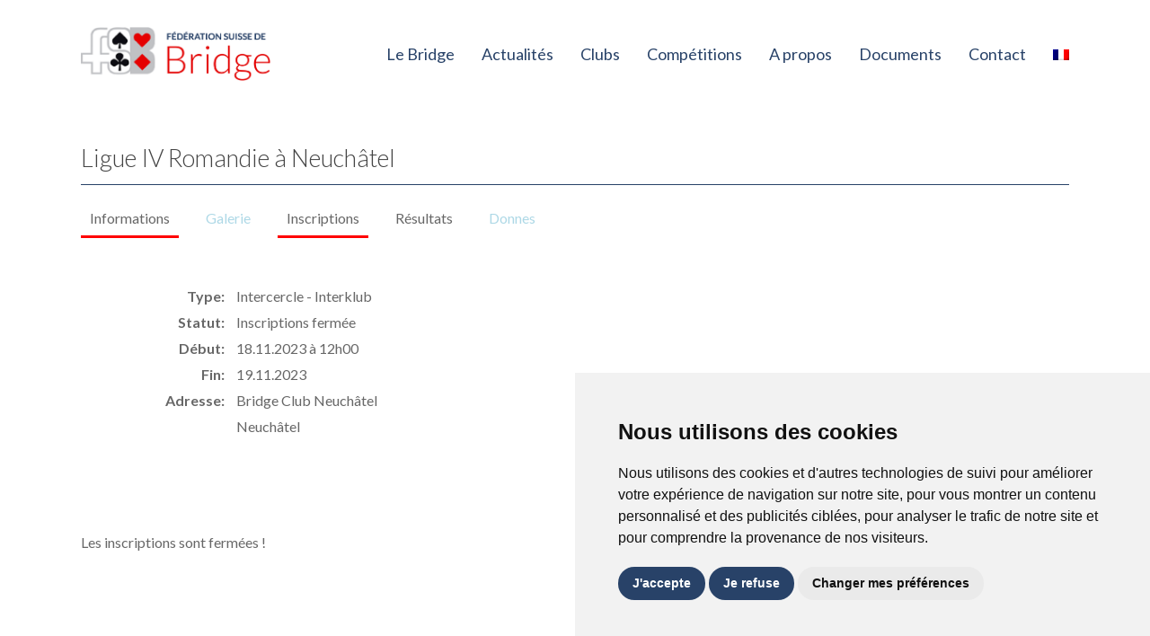

--- FILE ---
content_type: text/html; charset=UTF-8
request_url: https://fsbridge.ch/tournament/ligue-iv-romandie-a-neuchatel/
body_size: 24730
content:
<!doctype html>
<html lang="fr-FR" class="no-js">

<head>
	<meta charset="UTF-8">
	<meta name="viewport" content="width=device-width, initial-scale=1, maximum-scale=1, user-scalable=0" /><meta name='robots' content='index, follow, max-image-preview:large, max-snippet:-1, max-video-preview:-1' />

	<!-- This site is optimized with the Yoast SEO plugin v26.8 - https://yoast.com/product/yoast-seo-wordpress/ -->
	<title>Ligue IV Romandie à Neuchâtel - Fédération Suisse de Bridge</title>
<link data-rocket-preload as="style" href="https://fonts.googleapis.com/css?family=Open%20Sans%3A300%2C400%2C600%2C700%7CLato%3A400%2C300%2C700&#038;subset=latin%2Clatin-ext&#038;display=swap" rel="preload">
<link href="https://fonts.googleapis.com/css?family=Open%20Sans%3A300%2C400%2C600%2C700%7CLato%3A400%2C300%2C700&#038;subset=latin%2Clatin-ext&#038;display=swap" media="print" onload="this.media=&#039;all&#039;" rel="stylesheet">
<noscript data-wpr-hosted-gf-parameters=""><link rel="stylesheet" href="https://fonts.googleapis.com/css?family=Open%20Sans%3A300%2C400%2C600%2C700%7CLato%3A400%2C300%2C700&#038;subset=latin%2Clatin-ext&#038;display=swap"></noscript>
	<link rel="canonical" href="https://fsbridge.ch/tournament/ligue-iv-romandie-a-neuchatel/" />
	<meta property="og:locale" content="fr_FR" />
	<meta property="og:type" content="article" />
	<meta property="og:title" content="Ligue IV Romandie à Neuchâtel - Fédération Suisse de Bridge" />
	<meta property="og:url" content="https://fsbridge.ch/tournament/ligue-iv-romandie-a-neuchatel/" />
	<meta property="og:site_name" content="Fédération Suisse de Bridge" />
	<meta property="article:modified_time" content="2023-11-23T13:12:37+00:00" />
	<meta property="og:image" content="https://fsbridge.ch/wp-content/uploads/2021/07/logosign.png" />
	<meta property="og:image:width" content="242" />
	<meta property="og:image:height" content="193" />
	<meta property="og:image:type" content="image/png" />
	<meta name="twitter:card" content="summary_large_image" />
	<script type="application/ld+json" class="yoast-schema-graph">{"@context":"https://schema.org","@graph":[{"@type":"WebPage","@id":"https://fsbridge.ch/tournament/ligue-iv-romandie-a-neuchatel/","url":"https://fsbridge.ch/tournament/ligue-iv-romandie-a-neuchatel/","name":"Ligue IV Romandie à Neuchâtel - Fédération Suisse de Bridge","isPartOf":{"@id":"https://fsbridge.ch/#website"},"datePublished":"2023-08-30T08:02:54+00:00","dateModified":"2023-11-23T13:12:37+00:00","breadcrumb":{"@id":"https://fsbridge.ch/tournament/ligue-iv-romandie-a-neuchatel/#breadcrumb"},"inLanguage":"fr-FR","potentialAction":[{"@type":"ReadAction","target":["https://fsbridge.ch/tournament/ligue-iv-romandie-a-neuchatel/"]}]},{"@type":"BreadcrumbList","@id":"https://fsbridge.ch/tournament/ligue-iv-romandie-a-neuchatel/#breadcrumb","itemListElement":[{"@type":"ListItem","position":1,"name":"Accueil","item":"https://fsbridge.ch/"},{"@type":"ListItem","position":2,"name":"Tournaments","item":"https://fsbridge.ch/tournament/"},{"@type":"ListItem","position":3,"name":"Ligue IV Romandie à Neuchâtel"}]},{"@type":"WebSite","@id":"https://fsbridge.ch/#website","url":"https://fsbridge.ch/","name":"Fédération Suisse de Bridge","description":"","publisher":{"@id":"https://fsbridge.ch/#organization"},"alternateName":"FSBridge","potentialAction":[{"@type":"SearchAction","target":{"@type":"EntryPoint","urlTemplate":"https://fsbridge.ch/?s={search_term_string}"},"query-input":{"@type":"PropertyValueSpecification","valueRequired":true,"valueName":"search_term_string"}}],"inLanguage":"fr-FR"},{"@type":"Organization","@id":"https://fsbridge.ch/#organization","name":"Fédération Suisse de Bridge","alternateName":"FSBridge","url":"https://fsbridge.ch/","logo":{"@type":"ImageObject","inLanguage":"fr-FR","@id":"https://fsbridge.ch/#/schema/logo/image/","url":"https://fsbridge.ch/wp-content/uploads/2022/02/FSB-Logo-hell-mit-Name-unten.jpg","contentUrl":"https://fsbridge.ch/wp-content/uploads/2022/02/FSB-Logo-hell-mit-Name-unten.jpg","width":705,"height":645,"caption":"Fédération Suisse de Bridge"},"image":{"@id":"https://fsbridge.ch/#/schema/logo/image/"}}]}</script>
	<!-- / Yoast SEO plugin. -->


<link rel='dns-prefetch' href='//unpkg.com' />
<link rel='dns-prefetch' href='//cdnjs.cloudflare.com' />
<link rel='dns-prefetch' href='//cdn.datatables.net' />
<link rel='dns-prefetch' href='//maps.googleapis.com' />
<link rel='dns-prefetch' href='//cdn.jsdelivr.net' />
<link rel='dns-prefetch' href='//fonts.googleapis.com' />
<link href='https://fonts.gstatic.com' crossorigin rel='preconnect' />
<style id='wp-img-auto-sizes-contain-inline-css' type='text/css'>
img:is([sizes=auto i],[sizes^="auto," i]){contain-intrinsic-size:3000px 1500px}
/*# sourceURL=wp-img-auto-sizes-contain-inline-css */
</style>
<link rel='stylesheet' id='wp-block-library-css' href='https://fsbridge.ch/wp-includes/css/dist/block-library/style.min.css?ver=99be6d3fcbdcf79e8bb1768f89b8ca57' type='text/css' media='all' />
<style id='global-styles-inline-css' type='text/css'>
:root{--wp--preset--aspect-ratio--square: 1;--wp--preset--aspect-ratio--4-3: 4/3;--wp--preset--aspect-ratio--3-4: 3/4;--wp--preset--aspect-ratio--3-2: 3/2;--wp--preset--aspect-ratio--2-3: 2/3;--wp--preset--aspect-ratio--16-9: 16/9;--wp--preset--aspect-ratio--9-16: 9/16;--wp--preset--color--black: #000000;--wp--preset--color--cyan-bluish-gray: #abb8c3;--wp--preset--color--white: #ffffff;--wp--preset--color--pale-pink: #f78da7;--wp--preset--color--vivid-red: #cf2e2e;--wp--preset--color--luminous-vivid-orange: #ff6900;--wp--preset--color--luminous-vivid-amber: #fcb900;--wp--preset--color--light-green-cyan: #7bdcb5;--wp--preset--color--vivid-green-cyan: #00d084;--wp--preset--color--pale-cyan-blue: #8ed1fc;--wp--preset--color--vivid-cyan-blue: #0693e3;--wp--preset--color--vivid-purple: #9b51e0;--wp--preset--gradient--vivid-cyan-blue-to-vivid-purple: linear-gradient(135deg,rgb(6,147,227) 0%,rgb(155,81,224) 100%);--wp--preset--gradient--light-green-cyan-to-vivid-green-cyan: linear-gradient(135deg,rgb(122,220,180) 0%,rgb(0,208,130) 100%);--wp--preset--gradient--luminous-vivid-amber-to-luminous-vivid-orange: linear-gradient(135deg,rgb(252,185,0) 0%,rgb(255,105,0) 100%);--wp--preset--gradient--luminous-vivid-orange-to-vivid-red: linear-gradient(135deg,rgb(255,105,0) 0%,rgb(207,46,46) 100%);--wp--preset--gradient--very-light-gray-to-cyan-bluish-gray: linear-gradient(135deg,rgb(238,238,238) 0%,rgb(169,184,195) 100%);--wp--preset--gradient--cool-to-warm-spectrum: linear-gradient(135deg,rgb(74,234,220) 0%,rgb(151,120,209) 20%,rgb(207,42,186) 40%,rgb(238,44,130) 60%,rgb(251,105,98) 80%,rgb(254,248,76) 100%);--wp--preset--gradient--blush-light-purple: linear-gradient(135deg,rgb(255,206,236) 0%,rgb(152,150,240) 100%);--wp--preset--gradient--blush-bordeaux: linear-gradient(135deg,rgb(254,205,165) 0%,rgb(254,45,45) 50%,rgb(107,0,62) 100%);--wp--preset--gradient--luminous-dusk: linear-gradient(135deg,rgb(255,203,112) 0%,rgb(199,81,192) 50%,rgb(65,88,208) 100%);--wp--preset--gradient--pale-ocean: linear-gradient(135deg,rgb(255,245,203) 0%,rgb(182,227,212) 50%,rgb(51,167,181) 100%);--wp--preset--gradient--electric-grass: linear-gradient(135deg,rgb(202,248,128) 0%,rgb(113,206,126) 100%);--wp--preset--gradient--midnight: linear-gradient(135deg,rgb(2,3,129) 0%,rgb(40,116,252) 100%);--wp--preset--font-size--small: 13px;--wp--preset--font-size--medium: 20px;--wp--preset--font-size--large: 36px;--wp--preset--font-size--x-large: 42px;--wp--preset--spacing--20: 0.44rem;--wp--preset--spacing--30: 0.67rem;--wp--preset--spacing--40: 1rem;--wp--preset--spacing--50: 1.5rem;--wp--preset--spacing--60: 2.25rem;--wp--preset--spacing--70: 3.38rem;--wp--preset--spacing--80: 5.06rem;--wp--preset--shadow--natural: 6px 6px 9px rgba(0, 0, 0, 0.2);--wp--preset--shadow--deep: 12px 12px 50px rgba(0, 0, 0, 0.4);--wp--preset--shadow--sharp: 6px 6px 0px rgba(0, 0, 0, 0.2);--wp--preset--shadow--outlined: 6px 6px 0px -3px rgb(255, 255, 255), 6px 6px rgb(0, 0, 0);--wp--preset--shadow--crisp: 6px 6px 0px rgb(0, 0, 0);}:root { --wp--style--global--content-size: 1300px;--wp--style--global--wide-size: 1300px; }:where(body) { margin: 0; }.wp-site-blocks > .alignleft { float: left; margin-right: 2em; }.wp-site-blocks > .alignright { float: right; margin-left: 2em; }.wp-site-blocks > .aligncenter { justify-content: center; margin-left: auto; margin-right: auto; }:where(.is-layout-flex){gap: 0.5em;}:where(.is-layout-grid){gap: 0.5em;}.is-layout-flow > .alignleft{float: left;margin-inline-start: 0;margin-inline-end: 2em;}.is-layout-flow > .alignright{float: right;margin-inline-start: 2em;margin-inline-end: 0;}.is-layout-flow > .aligncenter{margin-left: auto !important;margin-right: auto !important;}.is-layout-constrained > .alignleft{float: left;margin-inline-start: 0;margin-inline-end: 2em;}.is-layout-constrained > .alignright{float: right;margin-inline-start: 2em;margin-inline-end: 0;}.is-layout-constrained > .aligncenter{margin-left: auto !important;margin-right: auto !important;}.is-layout-constrained > :where(:not(.alignleft):not(.alignright):not(.alignfull)){max-width: var(--wp--style--global--content-size);margin-left: auto !important;margin-right: auto !important;}.is-layout-constrained > .alignwide{max-width: var(--wp--style--global--wide-size);}body .is-layout-flex{display: flex;}.is-layout-flex{flex-wrap: wrap;align-items: center;}.is-layout-flex > :is(*, div){margin: 0;}body .is-layout-grid{display: grid;}.is-layout-grid > :is(*, div){margin: 0;}body{padding-top: 0px;padding-right: 0px;padding-bottom: 0px;padding-left: 0px;}:root :where(.wp-element-button, .wp-block-button__link){background-color: #32373c;border-width: 0;color: #fff;font-family: inherit;font-size: inherit;font-style: inherit;font-weight: inherit;letter-spacing: inherit;line-height: inherit;padding-top: calc(0.667em + 2px);padding-right: calc(1.333em + 2px);padding-bottom: calc(0.667em + 2px);padding-left: calc(1.333em + 2px);text-decoration: none;text-transform: inherit;}.has-black-color{color: var(--wp--preset--color--black) !important;}.has-cyan-bluish-gray-color{color: var(--wp--preset--color--cyan-bluish-gray) !important;}.has-white-color{color: var(--wp--preset--color--white) !important;}.has-pale-pink-color{color: var(--wp--preset--color--pale-pink) !important;}.has-vivid-red-color{color: var(--wp--preset--color--vivid-red) !important;}.has-luminous-vivid-orange-color{color: var(--wp--preset--color--luminous-vivid-orange) !important;}.has-luminous-vivid-amber-color{color: var(--wp--preset--color--luminous-vivid-amber) !important;}.has-light-green-cyan-color{color: var(--wp--preset--color--light-green-cyan) !important;}.has-vivid-green-cyan-color{color: var(--wp--preset--color--vivid-green-cyan) !important;}.has-pale-cyan-blue-color{color: var(--wp--preset--color--pale-cyan-blue) !important;}.has-vivid-cyan-blue-color{color: var(--wp--preset--color--vivid-cyan-blue) !important;}.has-vivid-purple-color{color: var(--wp--preset--color--vivid-purple) !important;}.has-black-background-color{background-color: var(--wp--preset--color--black) !important;}.has-cyan-bluish-gray-background-color{background-color: var(--wp--preset--color--cyan-bluish-gray) !important;}.has-white-background-color{background-color: var(--wp--preset--color--white) !important;}.has-pale-pink-background-color{background-color: var(--wp--preset--color--pale-pink) !important;}.has-vivid-red-background-color{background-color: var(--wp--preset--color--vivid-red) !important;}.has-luminous-vivid-orange-background-color{background-color: var(--wp--preset--color--luminous-vivid-orange) !important;}.has-luminous-vivid-amber-background-color{background-color: var(--wp--preset--color--luminous-vivid-amber) !important;}.has-light-green-cyan-background-color{background-color: var(--wp--preset--color--light-green-cyan) !important;}.has-vivid-green-cyan-background-color{background-color: var(--wp--preset--color--vivid-green-cyan) !important;}.has-pale-cyan-blue-background-color{background-color: var(--wp--preset--color--pale-cyan-blue) !important;}.has-vivid-cyan-blue-background-color{background-color: var(--wp--preset--color--vivid-cyan-blue) !important;}.has-vivid-purple-background-color{background-color: var(--wp--preset--color--vivid-purple) !important;}.has-black-border-color{border-color: var(--wp--preset--color--black) !important;}.has-cyan-bluish-gray-border-color{border-color: var(--wp--preset--color--cyan-bluish-gray) !important;}.has-white-border-color{border-color: var(--wp--preset--color--white) !important;}.has-pale-pink-border-color{border-color: var(--wp--preset--color--pale-pink) !important;}.has-vivid-red-border-color{border-color: var(--wp--preset--color--vivid-red) !important;}.has-luminous-vivid-orange-border-color{border-color: var(--wp--preset--color--luminous-vivid-orange) !important;}.has-luminous-vivid-amber-border-color{border-color: var(--wp--preset--color--luminous-vivid-amber) !important;}.has-light-green-cyan-border-color{border-color: var(--wp--preset--color--light-green-cyan) !important;}.has-vivid-green-cyan-border-color{border-color: var(--wp--preset--color--vivid-green-cyan) !important;}.has-pale-cyan-blue-border-color{border-color: var(--wp--preset--color--pale-cyan-blue) !important;}.has-vivid-cyan-blue-border-color{border-color: var(--wp--preset--color--vivid-cyan-blue) !important;}.has-vivid-purple-border-color{border-color: var(--wp--preset--color--vivid-purple) !important;}.has-vivid-cyan-blue-to-vivid-purple-gradient-background{background: var(--wp--preset--gradient--vivid-cyan-blue-to-vivid-purple) !important;}.has-light-green-cyan-to-vivid-green-cyan-gradient-background{background: var(--wp--preset--gradient--light-green-cyan-to-vivid-green-cyan) !important;}.has-luminous-vivid-amber-to-luminous-vivid-orange-gradient-background{background: var(--wp--preset--gradient--luminous-vivid-amber-to-luminous-vivid-orange) !important;}.has-luminous-vivid-orange-to-vivid-red-gradient-background{background: var(--wp--preset--gradient--luminous-vivid-orange-to-vivid-red) !important;}.has-very-light-gray-to-cyan-bluish-gray-gradient-background{background: var(--wp--preset--gradient--very-light-gray-to-cyan-bluish-gray) !important;}.has-cool-to-warm-spectrum-gradient-background{background: var(--wp--preset--gradient--cool-to-warm-spectrum) !important;}.has-blush-light-purple-gradient-background{background: var(--wp--preset--gradient--blush-light-purple) !important;}.has-blush-bordeaux-gradient-background{background: var(--wp--preset--gradient--blush-bordeaux) !important;}.has-luminous-dusk-gradient-background{background: var(--wp--preset--gradient--luminous-dusk) !important;}.has-pale-ocean-gradient-background{background: var(--wp--preset--gradient--pale-ocean) !important;}.has-electric-grass-gradient-background{background: var(--wp--preset--gradient--electric-grass) !important;}.has-midnight-gradient-background{background: var(--wp--preset--gradient--midnight) !important;}.has-small-font-size{font-size: var(--wp--preset--font-size--small) !important;}.has-medium-font-size{font-size: var(--wp--preset--font-size--medium) !important;}.has-large-font-size{font-size: var(--wp--preset--font-size--large) !important;}.has-x-large-font-size{font-size: var(--wp--preset--font-size--x-large) !important;}
/*# sourceURL=global-styles-inline-css */
</style>

<link rel='stylesheet' id='wpml-legacy-horizontal-list-0-css' href='https://fsbridge.ch/wp-content/plugins/sitepress-multilingual-cms/templates/language-switchers/legacy-list-horizontal/style.min.css?ver=1' type='text/css' media='all' />
<style id='wpml-legacy-horizontal-list-0-inline-css' type='text/css'>
.wpml-ls-statics-footer a, .wpml-ls-statics-footer .wpml-ls-sub-menu a, .wpml-ls-statics-footer .wpml-ls-sub-menu a:link, .wpml-ls-statics-footer li:not(.wpml-ls-current-language) .wpml-ls-link, .wpml-ls-statics-footer li:not(.wpml-ls-current-language) .wpml-ls-link:link {color:#444444;background-color:#ffffff;}.wpml-ls-statics-footer .wpml-ls-sub-menu a:hover,.wpml-ls-statics-footer .wpml-ls-sub-menu a:focus, .wpml-ls-statics-footer .wpml-ls-sub-menu a:link:hover, .wpml-ls-statics-footer .wpml-ls-sub-menu a:link:focus {color:#000000;background-color:#eeeeee;}.wpml-ls-statics-footer .wpml-ls-current-language > a {color:#444444;background-color:#ffffff;}.wpml-ls-statics-footer .wpml-ls-current-language:hover>a, .wpml-ls-statics-footer .wpml-ls-current-language>a:focus {color:#000000;background-color:#eeeeee;}
/*# sourceURL=wpml-legacy-horizontal-list-0-inline-css */
</style>
<link rel='stylesheet' id='wpml-menu-item-0-css' href='https://fsbridge.ch/wp-content/plugins/sitepress-multilingual-cms/templates/language-switchers/menu-item/style.min.css?ver=1' type='text/css' media='all' />
<link data-minify="1" rel='stylesheet' id='font-awesome-css' href='https://fsbridge.ch/wp-content/cache/min/1/wp-content/themes/salient/css/font-awesome-legacy.min.css?ver=1769000056' type='text/css' media='all' />
<link data-minify="1" rel='stylesheet' id='salient-grid-system-css' href='https://fsbridge.ch/wp-content/cache/min/1/wp-content/themes/salient/css/build/grid-system.css?ver=1769000056' type='text/css' media='all' />
<link data-minify="1" rel='stylesheet' id='main-styles-css' href='https://fsbridge.ch/wp-content/cache/background-css/1/fsbridge.ch/wp-content/cache/min/1/wp-content/themes/salient/css/build/style.css?ver=1769000056&wpr_t=1769010140' type='text/css' media='all' />
<link data-minify="1" rel='stylesheet' id='nectar-single-styles-css' href='https://fsbridge.ch/wp-content/cache/min/1/wp-content/themes/salient/css/build/single.css?ver=1769000061' type='text/css' media='all' />

<link data-minify="1" rel='stylesheet' id='responsive-css' href='https://fsbridge.ch/wp-content/cache/min/1/wp-content/themes/salient/css/build/responsive.css?ver=1769000056' type='text/css' media='all' />
<link data-minify="1" rel='stylesheet' id='skin-material-css' href='https://fsbridge.ch/wp-content/cache/min/1/wp-content/themes/salient/css/build/skin-material.css?ver=1769000056' type='text/css' media='all' />
<style id='salient-wp-menu-dynamic-fallback-inline-css' type='text/css'>
#header-outer .nectar-ext-menu-item .image-layer-outer,#header-outer .nectar-ext-menu-item .image-layer,#header-outer .nectar-ext-menu-item .color-overlay,#slide-out-widget-area .nectar-ext-menu-item .image-layer-outer,#slide-out-widget-area .nectar-ext-menu-item .color-overlay,#slide-out-widget-area .nectar-ext-menu-item .image-layer{position:absolute;top:0;left:0;width:100%;height:100%;overflow:hidden;}.nectar-ext-menu-item .inner-content{position:relative;z-index:10;width:100%;}.nectar-ext-menu-item .image-layer{background-size:cover;background-position:center;transition:opacity 0.25s ease 0.1s;}.nectar-ext-menu-item .image-layer video{object-fit:cover;width:100%;height:100%;}#header-outer nav .nectar-ext-menu-item .image-layer:not(.loaded){background-image:none!important;}#header-outer nav .nectar-ext-menu-item .image-layer{opacity:0;}#header-outer nav .nectar-ext-menu-item .image-layer.loaded{opacity:1;}.nectar-ext-menu-item span[class*="inherit-h"] + .menu-item-desc{margin-top:0.4rem;}#mobile-menu .nectar-ext-menu-item .title,#slide-out-widget-area .nectar-ext-menu-item .title,.nectar-ext-menu-item .menu-title-text,.nectar-ext-menu-item .menu-item-desc{position:relative;}.nectar-ext-menu-item .menu-item-desc{display:block;line-height:1.4em;}body #slide-out-widget-area .nectar-ext-menu-item .menu-item-desc{line-height:1.4em;}#mobile-menu .nectar-ext-menu-item .title,#slide-out-widget-area .nectar-ext-menu-item:not(.style-img-above-text) .title,.nectar-ext-menu-item:not(.style-img-above-text) .menu-title-text,.nectar-ext-menu-item:not(.style-img-above-text) .menu-item-desc,.nectar-ext-menu-item:not(.style-img-above-text) i:before,.nectar-ext-menu-item:not(.style-img-above-text) .svg-icon{color:#fff;}#mobile-menu .nectar-ext-menu-item.style-img-above-text .title{color:inherit;}.sf-menu li ul li a .nectar-ext-menu-item .menu-title-text:after{display:none;}.menu-item .widget-area-active[data-margin="default"] > div:not(:last-child){margin-bottom:20px;}.nectar-ext-menu-item__button{display:inline-block;padding-top:2em;}#header-outer nav li:not([class*="current"]) > a .nectar-ext-menu-item .inner-content.has-button .title .menu-title-text{background-image:none;}.nectar-ext-menu-item__button .nectar-cta:not([data-color="transparent"]){margin-top:.8em;margin-bottom:.8em;}.nectar-ext-menu-item .color-overlay{transition:opacity 0.5s cubic-bezier(.15,.75,.5,1);}.nectar-ext-menu-item:hover .hover-zoom-in-slow .image-layer{transform:scale(1.15);transition:transform 4s cubic-bezier(0.1,0.2,.7,1);}.nectar-ext-menu-item:hover .hover-zoom-in-slow .color-overlay{transition:opacity 1.5s cubic-bezier(.15,.75,.5,1);}.nectar-ext-menu-item .hover-zoom-in-slow .image-layer{transition:transform 0.5s cubic-bezier(.15,.75,.5,1);}.nectar-ext-menu-item .hover-zoom-in-slow .color-overlay{transition:opacity 0.5s cubic-bezier(.15,.75,.5,1);}.nectar-ext-menu-item:hover .hover-zoom-in .image-layer{transform:scale(1.12);}.nectar-ext-menu-item .hover-zoom-in .image-layer{transition:transform 0.5s cubic-bezier(.15,.75,.5,1);}.nectar-ext-menu-item{display:flex;text-align:left;}#slide-out-widget-area .nectar-ext-menu-item .title,#slide-out-widget-area .nectar-ext-menu-item .menu-item-desc,#slide-out-widget-area .nectar-ext-menu-item .menu-title-text,#mobile-menu .nectar-ext-menu-item .title,#mobile-menu .nectar-ext-menu-item .menu-item-desc,#mobile-menu .nectar-ext-menu-item .menu-title-text{color:inherit!important;}#slide-out-widget-area .nectar-ext-menu-item,#mobile-menu .nectar-ext-menu-item{display:block;}#slide-out-widget-area .nectar-ext-menu-item .inner-content,#mobile-menu .nectar-ext-menu-item .inner-content{width:100%;}#slide-out-widget-area.fullscreen-alt .nectar-ext-menu-item,#slide-out-widget-area.fullscreen .nectar-ext-menu-item{text-align:center;}#header-outer .nectar-ext-menu-item.style-img-above-text .image-layer-outer,#slide-out-widget-area .nectar-ext-menu-item.style-img-above-text .image-layer-outer{position:relative;}#header-outer .nectar-ext-menu-item.style-img-above-text,#slide-out-widget-area .nectar-ext-menu-item.style-img-above-text{flex-direction:column;}
/*# sourceURL=salient-wp-menu-dynamic-fallback-inline-css */
</style>
<link data-minify="1" rel='stylesheet' id='dynamic-css-css' href='https://fsbridge.ch/wp-content/cache/min/1/wp-content/uploads/salient/salient-dynamic-styles.css?ver=1769000056' type='text/css' media='all' />
<style id='dynamic-css-inline-css' type='text/css'>
@media only screen and (min-width:1000px){body #ajax-content-wrap.no-scroll{min-height:calc(100vh - 120px);height:calc(100vh - 120px)!important;}}@media only screen and (min-width:1000px){#page-header-wrap.fullscreen-header,#page-header-wrap.fullscreen-header #page-header-bg,html:not(.nectar-box-roll-loaded) .nectar-box-roll > #page-header-bg.fullscreen-header,.nectar_fullscreen_zoom_recent_projects,#nectar_fullscreen_rows:not(.afterLoaded) > div{height:calc(100vh - 119px);}.wpb_row.vc_row-o-full-height.top-level,.wpb_row.vc_row-o-full-height.top-level > .col.span_12{min-height:calc(100vh - 119px);}html:not(.nectar-box-roll-loaded) .nectar-box-roll > #page-header-bg.fullscreen-header{top:120px;}.nectar-slider-wrap[data-fullscreen="true"]:not(.loaded),.nectar-slider-wrap[data-fullscreen="true"]:not(.loaded) .swiper-container{height:calc(100vh - 118px)!important;}.admin-bar .nectar-slider-wrap[data-fullscreen="true"]:not(.loaded),.admin-bar .nectar-slider-wrap[data-fullscreen="true"]:not(.loaded) .swiper-container{height:calc(100vh - 118px - 32px)!important;}}.admin-bar[class*="page-template-template-no-header"] .wpb_row.vc_row-o-full-height.top-level,.admin-bar[class*="page-template-template-no-header"] .wpb_row.vc_row-o-full-height.top-level > .col.span_12{min-height:calc(100vh - 32px);}body[class*="page-template-template-no-header"] .wpb_row.vc_row-o-full-height.top-level,body[class*="page-template-template-no-header"] .wpb_row.vc_row-o-full-height.top-level > .col.span_12{min-height:100vh;}@media only screen and (max-width:999px){.using-mobile-browser #nectar_fullscreen_rows:not(.afterLoaded):not([data-mobile-disable="on"]) > div{height:calc(100vh - 116px);}.using-mobile-browser .wpb_row.vc_row-o-full-height.top-level,.using-mobile-browser .wpb_row.vc_row-o-full-height.top-level > .col.span_12,[data-permanent-transparent="1"].using-mobile-browser .wpb_row.vc_row-o-full-height.top-level,[data-permanent-transparent="1"].using-mobile-browser .wpb_row.vc_row-o-full-height.top-level > .col.span_12{min-height:calc(100vh - 116px);}html:not(.nectar-box-roll-loaded) .nectar-box-roll > #page-header-bg.fullscreen-header,.nectar_fullscreen_zoom_recent_projects,.nectar-slider-wrap[data-fullscreen="true"]:not(.loaded),.nectar-slider-wrap[data-fullscreen="true"]:not(.loaded) .swiper-container,#nectar_fullscreen_rows:not(.afterLoaded):not([data-mobile-disable="on"]) > div{height:calc(100vh - 63px);}.wpb_row.vc_row-o-full-height.top-level,.wpb_row.vc_row-o-full-height.top-level > .col.span_12{min-height:calc(100vh - 63px);}body[data-transparent-header="false"] #ajax-content-wrap.no-scroll{min-height:calc(100vh - 63px);height:calc(100vh - 63px);}}.screen-reader-text,.nectar-skip-to-content:not(:focus){border:0;clip:rect(1px,1px,1px,1px);clip-path:inset(50%);height:1px;margin:-1px;overflow:hidden;padding:0;position:absolute!important;width:1px;word-wrap:normal!important;}.row .col img:not([srcset]){width:auto;}.row .col img.img-with-animation.nectar-lazy:not([srcset]){width:100%;}
.vnv-posts-grid .items .item .thumbnail
{
    background-position: top center!important;
}
.nectar-post-grid-wrap[data-style="content_under_image"] [data-grid-item-height="30vh"] .nectar-post-grid-item-bg {
height: 0vh; 
}
.nectar-post-grid-wrap[data-style=content_under_image] .nectar-post-grid[data-card=yes] .nectar-post-grid-item {
border-bottom: red 5px solid;
}
.blog-recent[data-style*="classic_enhanced"].columns-3 .span_4, .blog-recent[data-style="material"].columns-3 .span_4{
    box-shadow: 0px 5px 12px 5px rgba(45,45,45,0.17);
}

.main-content .vc_span2 .iwithtext .iwt-text, .main-content .vc_col-sm-2 .iwithtext .iwt-text{
    padding-left:34px!important;
}
.evenements .excerpt{
    display:none;
}
.evenements .article-content-wrap{
    padding:20px!important;
}
#footer-outer img{
    width:12%!important;
}
h2,h3{
    margin-bottom:15px!important;
}
.nectar_single_testimonial[data-style="bold"] p{
    font-style: italic;
}
@media only screen and (max-width: 690px){
.homebanner  {
    margin-top:-75px;
    background-color:rgba(255,255,255,0);
    padding:6px;
    text-align:right!important;
    display:none;
}
}

.termsfeed-com---palette-light .cc-nb-okagree {
background-color: #284268!important;
}

.termsfeed-com---palette-light .cc-nb-reject {
background-color: #284268!important;
}

.termsfeed-com---palette-light .cc-cp-foot-save {
background-color: #284268!important;
}

.termsfeed-com---pc-dialog input[type="checkbox"].cc-custom-checkbox:checked + label:before {
background-color: #284268!important;
}
/*# sourceURL=dynamic-css-inline-css */
</style>
<link rel='stylesheet' id='salient-child-style-css' href='https://fsbridge.ch/wp-content/themes/fsb/style.css?ver=18.0.2' type='text/css' media='all' />
<link rel='stylesheet' id='parent-style-css' href='https://fsbridge.ch/wp-content/themes/salient/style.css?ver=1' type='text/css' media='all' />
<link data-minify="1" rel='stylesheet' id='child-style-css' href='https://fsbridge.ch/wp-content/cache/min/1/wp-content/themes/fsb/dist/css/main.css?ver=1769000056' type='text/css' media='all' />
<link data-minify="1" rel='stylesheet' id='data-tables-css' href='https://fsbridge.ch/wp-content/cache/min/1/v/dt/dt-2.2.2/datatables.min.css?ver=1769000056' type='text/css' media='all' />
<link data-minify="1" rel='stylesheet' id='flickity-child-css' href='https://fsbridge.ch/wp-content/cache/min/1/flickity@2/dist/flickity.min.css?ver=1769000056' type='text/css' media='all' />
<link data-minify="1" rel='stylesheet' id='data-tables-rowReorder-css' href='https://fsbridge.ch/wp-content/cache/min/1/rowreorder/1.5.0/css/rowReorder.dataTables.min.css?ver=1769000056' type='text/css' media='all' />
<link data-minify="1" rel='stylesheet' id='data-tables-responsive-css' href='https://fsbridge.ch/wp-content/cache/min/1/responsive/3.0.4/css/responsive.dataTables.min.css?ver=1769000056' type='text/css' media='all' />
<link data-minify="1" rel='stylesheet' id='data-tables-fixedHeader-css' href='https://fsbridge.ch/wp-content/cache/min/1/fixedheader/4.0.1/css/fixedHeader.dataTables.min.css?ver=1769000056' type='text/css' media='all' />
<link data-minify="1" rel='stylesheet' id='magnific-popup-css' href='https://fsbridge.ch/wp-content/cache/min/1/ajax/libs/magnific-popup.js/1.1.0/magnific-popup.min.css?ver=1769000056' type='text/css' media='all' />
<link data-minify="1" rel='stylesheet' id='fullcalendar-scheduler-css' href='https://fsbridge.ch/wp-content/cache/min/1/npm/fullcalendar@5.11.2/main.min.css?ver=1769000056' type='text/css' media='all' />

<script type="text/javascript" id="wpml-cookie-js-extra">
/* <![CDATA[ */
var wpml_cookies = {"wp-wpml_current_language":{"value":"fr","expires":1,"path":"/"}};
var wpml_cookies = {"wp-wpml_current_language":{"value":"fr","expires":1,"path":"/"}};
//# sourceURL=wpml-cookie-js-extra
/* ]]> */
</script>
<script data-minify="1" data-cookie-consent="strictly-necessary" type="text/javascript" src="https://fsbridge.ch/wp-content/cache/min/1/wp-content/plugins/sitepress-multilingual-cms/res/js/cookies/language-cookie.js?ver=1769000060" id="wpml-cookie-js" defer="defer" data-wp-strategy="defer"></script>
<script data-cookie-consent="tracking" type="text/javascript" src="https://code.jquery.com/jquery-3.5.1.min.js?ver=3.7.1" id="jquery-core-js"></script>
<script type="text/javascript" id="wpml-browser-redirect-js-extra">
/* <![CDATA[ */
var wpml_browser_redirect_params = {"pageLanguage":"fr","languageUrls":{"fr_fr":"https://fsbridge.ch/tournament/ligue-iv-romandie-a-neuchatel/","fr":"https://fsbridge.ch/tournament/ligue-iv-romandie-a-neuchatel/","de_de":"https://fsbridge.ch/de/turnier/liga-iv-romandie-a-neuchatel/","de":"https://fsbridge.ch/de/turnier/liga-iv-romandie-a-neuchatel/"},"cookie":{"name":"_icl_visitor_lang_js","domain":"fsbridge.ch","path":"/","expiration":24}};
//# sourceURL=wpml-browser-redirect-js-extra
/* ]]> */
</script>
<script data-minify="1" data-cookie-consent="strictly-necessary" type="text/javascript" src="https://fsbridge.ch/wp-content/cache/min/1/wp-content/plugins/sitepress-multilingual-cms/dist/js/browser-redirect/app.js?ver=1769000056" id="wpml-browser-redirect-js"></script>
<script data-minify="1" data-cookie-consent="strictly-necessary" type="text/javascript" src="https://fsbridge.ch/wp-content/cache/min/1/wp-content/themes/fsb/dist/js/button.js?ver=1769000056" id="button-js"></script>
<script></script><meta name="generator" content="WPML ver:4.8.6 stt:4,3;" />
<link rel="apple-touch-icon" sizes="180x180" href="/wp-content/uploads/fbrfg/apple-touch-icon.png">
<link rel="icon" type="image/png" sizes="32x32" href="/wp-content/uploads/fbrfg/favicon-32x32.png">
<link rel="icon" type="image/png" sizes="16x16" href="/wp-content/uploads/fbrfg/favicon-16x16.png">
<link rel="manifest" href="/wp-content/uploads/fbrfg/site.webmanifest">
<link rel="mask-icon" href="/wp-content/uploads/fbrfg/safari-pinned-tab.svg" color="#e60003">
<link rel="shortcut icon" href="/wp-content/uploads/fbrfg/favicon.ico">
<meta name="msapplication-TileColor" content="#ffffff">
<meta name="msapplication-config" content="/wp-content/uploads/fbrfg/browserconfig.xml">
<meta name="theme-color" content="#ffffff"><script type="text/javascript"> var root = document.getElementsByTagName( "html" )[0]; root.setAttribute( "class", "js" ); </script><style type="text/css">.recentcomments a{display:inline !important;padding:0 !important;margin:0 !important;}</style><meta name="generator" content="Powered by WPBakery Page Builder - drag and drop page builder for WordPress."/>
<noscript><style>.lazyload[data-src]{display:none !important;}</style></noscript><style>.lazyload{background-image:none !important;}.lazyload:before{background-image:none !important;}</style><noscript><style> .wpb_animate_when_almost_visible { opacity: 1; }</style></noscript><noscript><style id="rocket-lazyload-nojs-css">.rll-youtube-player, [data-lazy-src]{display:none !important;}</style></noscript>	<!-- Cookie Consent by TermsFeed https://www.TermsFeed.com -->
	<script data-minify="1" type="text/javascript" src="https://fsbridge.ch/wp-content/cache/min/1/public/cookie-consent/4.1.0/cookie-consent.js?ver=1769000057"
		charset="UTF-8"></script>
	<script type="text/javascript" charset="UTF-8">
		document.addEventListener('DOMContentLoaded', function () {
			cookieconsent.run({ "notice_banner_type": "simple", "consent_type": "express", "palette": "light", "language": "fr", "page_load_consent_levels": ["strictly-necessary"], "notice_banner_reject_button_hide": false, "preferences_center_close_button_hide": false, "page_refresh_confirmation_buttons": false, "website_privacy_policy_url": "https://fsbridge.ch/protection-de-vos-donnees/", "website_name": "Fédération Suisse de Bridge" });
		});
	</script>
	<!-- Google Tag Manager -->
	<script type="text/plain" data-cookie-consent="tracking">(function(w,d,s,l,i){w[l]=w[l]||[];w[l].push({'gtm.start':
new Date().getTime(),event:'gtm.js'});var f=d.getElementsByTagName(s)[0],
j=d.createElement(s),dl=l!='dataLayer'?'&l='+l:'';j.async=true;j.src=
'https://www.googletagmanager.com/gtm.js?id='+i+dl;f.parentNode.insertBefore(j,f);
})(window,document,'script','dataLayer','GTM-MKRGN7G');</script>
	<!-- End Google Tag Manager -->


<link data-minify="1" rel='stylesheet' id='js_composer_front-css' href='https://fsbridge.ch/wp-content/cache/min/1/wp-content/themes/salient/css/build/plugins/js_composer.css?ver=1769000056' type='text/css' media='all' />
<link rel='stylesheet' id='pdfemb_embed_pdf_css-css' href='https://fsbridge.ch/wp-content/plugins/pdf-embedder/assets/css/pdfemb.min.css?ver=4.9.3' type='text/css' media='all' />
<link data-minify="1" data-pagespeed-no-defer data-nowprocket data-wpacu-skip data-no-optimize data-noptimize rel='stylesheet' id='main-styles-non-critical-css' href='https://fsbridge.ch/wp-content/cache/min/1/wp-content/themes/salient/css/build/style-non-critical.css?ver=1769000056' type='text/css' media='all' />
<link data-minify="1" data-pagespeed-no-defer data-nowprocket data-wpacu-skip data-no-optimize data-noptimize rel='stylesheet' id='fancyBox-css' href='https://fsbridge.ch/wp-content/cache/min/1/wp-content/themes/salient/css/build/plugins/jquery.fancybox.css?ver=1769000056' type='text/css' media='all' />
<link data-minify="1" data-pagespeed-no-defer data-nowprocket data-wpacu-skip data-no-optimize data-noptimize rel='stylesheet' id='nectar-ocm-core-css' href='https://fsbridge.ch/wp-content/cache/min/1/wp-content/themes/salient/css/build/off-canvas/core.css?ver=1769000056' type='text/css' media='all' />
<link data-minify="1" data-pagespeed-no-defer data-nowprocket data-wpacu-skip data-no-optimize data-noptimize rel='stylesheet' id='nectar-ocm-slide-out-right-material-css' href='https://fsbridge.ch/wp-content/cache/min/1/wp-content/themes/salient/css/build/off-canvas/slide-out-right-material.css?ver=1769000056' type='text/css' media='all' />
<link data-minify="1" data-pagespeed-no-defer data-nowprocket data-wpacu-skip data-no-optimize data-noptimize rel='stylesheet' id='nectar-ocm-slide-out-right-hover-css' href='https://fsbridge.ch/wp-content/cache/min/1/wp-content/themes/salient/css/build/off-canvas/slide-out-right-hover.css?ver=1769000056' type='text/css' media='all' />
<style id="wpr-lazyload-bg-container"></style><style id="wpr-lazyload-bg-exclusion"></style>
<noscript>
<style id="wpr-lazyload-bg-nostyle">.default-skin-loading-icon{--wpr-bg-a4e328b5-0b6c-4bad-abc8-93ff616381bb: url('https://fsbridge.ch/wp-content/themes/salient/img/icons/loading-white-bg.gif');}#infscr-loading{--wpr-bg-9b877f2f-e554-4730-ab4e-5d988d3e0263: url('https://fsbridge.ch/wp-content/themes/salient/img/icons/loading-white-bg.gif');}.post.quote .post-content .quote-inner .icon{--wpr-bg-d1b1379d-f76d-47b7-bc7e-ec3868861425: url('https://fsbridge.ch/wp-content/themes/salient/img/icons/quote.png');}.post.link .post-content .link-inner .icon{--wpr-bg-b9fb4da6-242f-40a5-a794-cffdd988076d: url('https://fsbridge.ch/wp-content/themes/salient/img/icons/link.png');}.post.format-status .post-content .status-inner .icon{--wpr-bg-9472c9dc-9065-4c2f-ad5b-79b7c503224d: url('https://fsbridge.ch/wp-content/themes/salient/img/icons/status.png');}body .post.quote .post-content .quote-inner .icon{--wpr-bg-1ebcb439-f381-42f4-9be3-8fd80d164478: url('https://fsbridge.ch/wp-content/themes/salient/img/icons/quote-2x.png');}body .post.link .post-content .link-inner .icon{--wpr-bg-805ae096-3838-4e40-b269-d3d999fbc7bc: url('https://fsbridge.ch/wp-content/themes/salient/img/icons/link-2x.png');}#pagination .next a,#pagination .next.inactive,#pagination .page-numbers.next,.woocommerce nav.woocommerce-pagination ul li .page-numbers.next{--wpr-bg-ed7de98a-39ce-41e9-ad1c-b7f73e62e5a9: url('https://fsbridge.ch/wp-content/themes/salient/img/icons/portfolio-arrows.png');}#pagination .next a,#pagination .next.inactive,#pagination .page-numbers.next,.woocommerce nav.woocommerce-pagination ul li .page-numbers.next{--wpr-bg-dc3051ed-69cf-47fb-9b5e-fb4ab971d51d: url('https://fsbridge.ch/wp-content/themes/salient/img/icons/portfolio-arrows-2x.png');}#pagination .page-numbers.prev,#pagination .prev a,#pagination .prev.inactive,.woocommerce nav.woocommerce-pagination ul li .page-numbers.prev{--wpr-bg-a0b21680-0324-4c45-87b7-75558e4284a2: url('https://fsbridge.ch/wp-content/themes/salient/img/icons/portfolio-arrows.png');}#pagination .page-numbers.prev,#pagination .prev a,#pagination .prev.inactive,.woocommerce nav.woocommerce-pagination ul li .page-numbers.prev{--wpr-bg-0a658889-5c7d-4ffe-91b8-7a9877defbf3: url('https://fsbridge.ch/wp-content/themes/salient/img/icons/portfolio-arrows-2x.png');}body:not(.material) .comment-list .children{--wpr-bg-da58b43c-4753-44dd-8a2b-1c9dc8f9985c: url('https://fsbridge.ch/wp-content/themes/salient/img/icons/comment-children-line.jpg');}</style>
</noscript>
<script type="application/javascript">const rocket_pairs = [{"selector":".default-skin-loading-icon","style":".default-skin-loading-icon{--wpr-bg-a4e328b5-0b6c-4bad-abc8-93ff616381bb: url('https:\/\/fsbridge.ch\/wp-content\/themes\/salient\/img\/icons\/loading-white-bg.gif');}","hash":"a4e328b5-0b6c-4bad-abc8-93ff616381bb","url":"https:\/\/fsbridge.ch\/wp-content\/themes\/salient\/img\/icons\/loading-white-bg.gif"},{"selector":"#infscr-loading","style":"#infscr-loading{--wpr-bg-9b877f2f-e554-4730-ab4e-5d988d3e0263: url('https:\/\/fsbridge.ch\/wp-content\/themes\/salient\/img\/icons\/loading-white-bg.gif');}","hash":"9b877f2f-e554-4730-ab4e-5d988d3e0263","url":"https:\/\/fsbridge.ch\/wp-content\/themes\/salient\/img\/icons\/loading-white-bg.gif"},{"selector":".post.quote .post-content .quote-inner .icon","style":".post.quote .post-content .quote-inner .icon{--wpr-bg-d1b1379d-f76d-47b7-bc7e-ec3868861425: url('https:\/\/fsbridge.ch\/wp-content\/themes\/salient\/img\/icons\/quote.png');}","hash":"d1b1379d-f76d-47b7-bc7e-ec3868861425","url":"https:\/\/fsbridge.ch\/wp-content\/themes\/salient\/img\/icons\/quote.png"},{"selector":".post.link .post-content .link-inner .icon","style":".post.link .post-content .link-inner .icon{--wpr-bg-b9fb4da6-242f-40a5-a794-cffdd988076d: url('https:\/\/fsbridge.ch\/wp-content\/themes\/salient\/img\/icons\/link.png');}","hash":"b9fb4da6-242f-40a5-a794-cffdd988076d","url":"https:\/\/fsbridge.ch\/wp-content\/themes\/salient\/img\/icons\/link.png"},{"selector":".post.format-status .post-content .status-inner .icon","style":".post.format-status .post-content .status-inner .icon{--wpr-bg-9472c9dc-9065-4c2f-ad5b-79b7c503224d: url('https:\/\/fsbridge.ch\/wp-content\/themes\/salient\/img\/icons\/status.png');}","hash":"9472c9dc-9065-4c2f-ad5b-79b7c503224d","url":"https:\/\/fsbridge.ch\/wp-content\/themes\/salient\/img\/icons\/status.png"},{"selector":"body .post.quote .post-content .quote-inner .icon","style":"body .post.quote .post-content .quote-inner .icon{--wpr-bg-1ebcb439-f381-42f4-9be3-8fd80d164478: url('https:\/\/fsbridge.ch\/wp-content\/themes\/salient\/img\/icons\/quote-2x.png');}","hash":"1ebcb439-f381-42f4-9be3-8fd80d164478","url":"https:\/\/fsbridge.ch\/wp-content\/themes\/salient\/img\/icons\/quote-2x.png"},{"selector":"body .post.link .post-content .link-inner .icon","style":"body .post.link .post-content .link-inner .icon{--wpr-bg-805ae096-3838-4e40-b269-d3d999fbc7bc: url('https:\/\/fsbridge.ch\/wp-content\/themes\/salient\/img\/icons\/link-2x.png');}","hash":"805ae096-3838-4e40-b269-d3d999fbc7bc","url":"https:\/\/fsbridge.ch\/wp-content\/themes\/salient\/img\/icons\/link-2x.png"},{"selector":"#pagination .next a,#pagination .next.inactive,#pagination .page-numbers.next,.woocommerce nav.woocommerce-pagination ul li .page-numbers.next","style":"#pagination .next a,#pagination .next.inactive,#pagination .page-numbers.next,.woocommerce nav.woocommerce-pagination ul li .page-numbers.next{--wpr-bg-ed7de98a-39ce-41e9-ad1c-b7f73e62e5a9: url('https:\/\/fsbridge.ch\/wp-content\/themes\/salient\/img\/icons\/portfolio-arrows.png');}","hash":"ed7de98a-39ce-41e9-ad1c-b7f73e62e5a9","url":"https:\/\/fsbridge.ch\/wp-content\/themes\/salient\/img\/icons\/portfolio-arrows.png"},{"selector":"#pagination .next a,#pagination .next.inactive,#pagination .page-numbers.next,.woocommerce nav.woocommerce-pagination ul li .page-numbers.next","style":"#pagination .next a,#pagination .next.inactive,#pagination .page-numbers.next,.woocommerce nav.woocommerce-pagination ul li .page-numbers.next{--wpr-bg-dc3051ed-69cf-47fb-9b5e-fb4ab971d51d: url('https:\/\/fsbridge.ch\/wp-content\/themes\/salient\/img\/icons\/portfolio-arrows-2x.png');}","hash":"dc3051ed-69cf-47fb-9b5e-fb4ab971d51d","url":"https:\/\/fsbridge.ch\/wp-content\/themes\/salient\/img\/icons\/portfolio-arrows-2x.png"},{"selector":"#pagination .page-numbers.prev,#pagination .prev a,#pagination .prev.inactive,.woocommerce nav.woocommerce-pagination ul li .page-numbers.prev","style":"#pagination .page-numbers.prev,#pagination .prev a,#pagination .prev.inactive,.woocommerce nav.woocommerce-pagination ul li .page-numbers.prev{--wpr-bg-a0b21680-0324-4c45-87b7-75558e4284a2: url('https:\/\/fsbridge.ch\/wp-content\/themes\/salient\/img\/icons\/portfolio-arrows.png');}","hash":"a0b21680-0324-4c45-87b7-75558e4284a2","url":"https:\/\/fsbridge.ch\/wp-content\/themes\/salient\/img\/icons\/portfolio-arrows.png"},{"selector":"#pagination .page-numbers.prev,#pagination .prev a,#pagination .prev.inactive,.woocommerce nav.woocommerce-pagination ul li .page-numbers.prev","style":"#pagination .page-numbers.prev,#pagination .prev a,#pagination .prev.inactive,.woocommerce nav.woocommerce-pagination ul li .page-numbers.prev{--wpr-bg-0a658889-5c7d-4ffe-91b8-7a9877defbf3: url('https:\/\/fsbridge.ch\/wp-content\/themes\/salient\/img\/icons\/portfolio-arrows-2x.png');}","hash":"0a658889-5c7d-4ffe-91b8-7a9877defbf3","url":"https:\/\/fsbridge.ch\/wp-content\/themes\/salient\/img\/icons\/portfolio-arrows-2x.png"},{"selector":"body:not(.material) .comment-list .children","style":"body:not(.material) .comment-list .children{--wpr-bg-da58b43c-4753-44dd-8a2b-1c9dc8f9985c: url('https:\/\/fsbridge.ch\/wp-content\/themes\/salient\/img\/icons\/comment-children-line.jpg');}","hash":"da58b43c-4753-44dd-8a2b-1c9dc8f9985c","url":"https:\/\/fsbridge.ch\/wp-content\/themes\/salient\/img\/icons\/comment-children-line.jpg"}]; const rocket_excluded_pairs = [];</script><meta name="generator" content="WP Rocket 3.20.3" data-wpr-features="wpr_lazyload_css_bg_img wpr_minify_js wpr_lazyload_images wpr_lazyload_iframes wpr_image_dimensions wpr_minify_css wpr_preload_links wpr_desktop" /></head>

<body data-rsssl=1 class="wp-singular tournament-template-default single single-tournament postid-9718 wp-theme-salient wp-child-theme-fsb material wpb-js-composer js-comp-ver-8.6.1 vc_responsive" data-footer-reveal="false" data-footer-reveal-shadow="none" data-header-format="default" data-body-border="off" data-boxed-style="" data-header-breakpoint="1000" data-dropdown-style="minimal" data-cae="easeOutCubic" data-cad="750" data-megamenu-width="contained" data-aie="none" data-ls="fancybox" data-apte="standard" data-hhun="0" data-fancy-form-rcs="default" data-form-style="default" data-form-submit="regular" data-is="minimal" data-button-style="rounded" data-user-account-button="false" data-flex-cols="true" data-col-gap="default" data-header-inherit-rc="false" data-header-search="false" data-animated-anchors="true" data-ajax-transitions="false" data-full-width-header="false" data-slide-out-widget-area="true" data-slide-out-widget-area-style="slide-out-from-right" data-user-set-ocm="off" data-loading-animation="none" data-bg-header="false" data-responsive="1" data-ext-responsive="true" data-ext-padding="90" data-header-resize="0" data-header-color="custom" data-transparent-header="false" data-cart="false" data-remove-m-parallax="" data-remove-m-video-bgs="" data-m-animate="0" data-force-header-trans-color="light" data-smooth-scrolling="0" data-permanent-transparent="false" >

	<script type="text/javascript">
	 (function(window, document) {

		document.documentElement.classList.remove("no-js");

		if(navigator.userAgent.match(/(Android|iPod|iPhone|iPad|BlackBerry|IEMobile|Opera Mini)/)) {
			document.body.className += " using-mobile-browser mobile ";
		}
		if(navigator.userAgent.match(/Mac/) && navigator.maxTouchPoints && navigator.maxTouchPoints > 2) {
			document.body.className += " using-ios-device ";
		}

		if( !("ontouchstart" in window) ) {

			var body = document.querySelector("body");
			var winW = window.innerWidth;
			var bodyW = body.clientWidth;

			if (winW > bodyW + 4) {
				body.setAttribute("style", "--scroll-bar-w: " + (winW - bodyW - 4) + "px");
			} else {
				body.setAttribute("style", "--scroll-bar-w: 0px");
			}
		}

	 })(window, document);
   </script><nav aria-label="Skip links" class="nectar-skip-to-content-wrap"><a href="#ajax-content-wrap" class="nectar-skip-to-content">Skip to main content</a></nav><div data-rocket-location-hash="355060fea57a8d17950893561af9f6f6" class="ocm-effect-wrap"><div data-rocket-location-hash="bef409ac8c13f3a8037834353269f530" class="ocm-effect-wrap-inner">	
	<div id="header-space"  data-header-mobile-fixed='1'></div> 
	
		<div id="header-outer" data-has-menu="true" data-has-buttons="no" data-header-button_style="default" data-using-pr-menu="false" data-mobile-fixed="1" data-ptnm="false" data-lhe="animated_underline" data-user-set-bg="#ffffff" data-format="default" data-permanent-transparent="false" data-megamenu-rt="0" data-remove-fixed="0" data-header-resize="0" data-cart="false" data-transparency-option="0" data-box-shadow="large" data-shrink-num="6" data-using-secondary="0" data-using-logo="1" data-logo-height="60" data-m-logo-height="40" data-padding="30" data-full-width="false" data-condense="false" >
		
<div id="search-outer" class="nectar">
	<div id="search">
		<div class="container">
			 <div id="search-box">
				 <div class="inner-wrap">
					 <div class="col span_12">
						  <form role="search" action="https://fsbridge.ch/" method="GET">
														 <input type="text" name="s"  value="" aria-label="Search" placeholder="Search" />
							 
						<span>Hit enter to search or ESC to close</span>
						<button aria-label="Search" class="search-box__button" type="submit">Search</button>						</form>
					</div><!--/span_12-->
				</div><!--/inner-wrap-->
			 </div><!--/search-box-->
			 <div id="close"><a href="#" role="button"><span class="screen-reader-text">Close Search</span>
				<span class="close-wrap"> <span class="close-line close-line1" role="presentation"></span> <span class="close-line close-line2" role="presentation"></span> </span>				 </a></div>
		 </div><!--/container-->
	</div><!--/search-->
</div><!--/search-outer-->

<header id="top" role="banner" aria-label="Main Menu">
		<div class="container">
		<div class="row">
			<div class="col span_3">
								<a id="logo" href="https://fsbridge.ch" data-supplied-ml-starting-dark="false" data-supplied-ml-starting="false" data-supplied-ml="false" >
					<img class="stnd skip-lazy default-logo dark-version" width="889" height="253" alt="Fédération Suisse de Bridge" src="https://fsbridge.ch/wp-content/uploads/2021/07/logo.png" srcset="https://fsbridge.ch/wp-content/uploads/2021/07/logo.png 1x, https://fsbridge.ch/wp-content/uploads/2021/07/logo.png 2x" />				</a>
							</div><!--/span_3-->

			<div class="col span_9 col_last">
									<div class="nectar-mobile-only mobile-header"><div class="inner"></div></div>
													<div class="slide-out-widget-area-toggle mobile-icon slide-out-from-right" data-custom-color="false" data-icon-animation="simple-transform">
						<div> <a href="#slide-out-widget-area" role="button" aria-label="Navigation Menu" aria-expanded="false" class="closed">
							<span class="screen-reader-text">Menu</span><span aria-hidden="true"> <i class="lines-button x2"> <i class="lines"></i> </i> </span>						</a></div>
					</div>
				
									<nav aria-label="Main Menu">
													<ul class="sf-menu">
								<li id="menu-item-360" class="menu-item menu-item-type-post_type menu-item-object-page menu-item-has-children nectar-regular-menu-item menu-item-360"><a href="https://fsbridge.ch/le-bridge/" aria-haspopup="true" aria-expanded="false"><span class="menu-title-text">Le Bridge</span></a>
<ul class="sub-menu">
	<li id="menu-item-13167" class="menu-item menu-item-type-post_type menu-item-object-page nectar-regular-menu-item menu-item-13167"><a href="https://fsbridge.ch/le-bridge/"><span class="menu-title-text">Qu&rsquo;est-ce que le bridge?</span></a></li>
	<li id="menu-item-13168" class="menu-item menu-item-type-post_type menu-item-object-page nectar-regular-menu-item menu-item-13168"><a href="https://fsbridge.ch/debutantes-et-debutants/"><span class="menu-title-text">Débutantes et Débutants</span></a></li>
</ul>
</li>
<li id="menu-item-55" class="menu-item menu-item-type-post_type menu-item-object-page nectar-regular-menu-item menu-item-55"><a href="https://fsbridge.ch/actualites/"><span class="menu-title-text">Actualités</span></a></li>
<li id="menu-item-386" class="menu-item menu-item-type-post_type menu-item-object-page nectar-regular-menu-item menu-item-386"><a href="https://fsbridge.ch/clubs/"><span class="menu-title-text">Clubs</span></a></li>
<li id="menu-item-91" class="menu-item menu-item-type-custom menu-item-object-custom menu-item-has-children nectar-regular-menu-item menu-item-91"><a href="#" aria-haspopup="true" aria-expanded="false"><span class="menu-title-text">Compétitions</span></a>
<ul class="sub-menu">
	<li id="menu-item-90" class="menu-item menu-item-type-post_type menu-item-object-page nectar-regular-menu-item menu-item-90"><a href="https://fsbridge.ch/les-tournois/"><span class="menu-title-text">Les tournois</span></a></li>
	<li id="menu-item-4689" class="menu-item menu-item-type-post_type menu-item-object-page nectar-regular-menu-item menu-item-4689"><a href="https://fsbridge.ch/calendrier-des-tournois/"><span class="menu-title-text">Calendrier des tournois</span></a></li>
	<li id="menu-item-5289" class="menu-item menu-item-type-post_type menu-item-object-page nectar-regular-menu-item menu-item-5289"><a href="https://fsbridge.ch/intercercle/"><span class="menu-title-text">Intercercle</span></a></li>
	<li id="menu-item-8402" class="menu-item menu-item-type-post_type menu-item-object-page nectar-regular-menu-item menu-item-8402"><a href="https://fsbridge.ch/coupes/"><span class="menu-title-text">Coupes</span></a></li>
	<li id="menu-item-15386" class="menu-item menu-item-type-post_type menu-item-object-page nectar-regular-menu-item menu-item-15386"><a href="https://fsbridge.ch/les-tournois-regionaux/"><span class="menu-title-text">Tournois régionaux</span></a></li>
	<li id="menu-item-13350" class="menu-item menu-item-type-post_type menu-item-object-page nectar-regular-menu-item menu-item-13350"><a href="https://fsbridge.ch/entrainements-nationaux/"><span class="menu-title-text">Entrainements nationaux</span></a></li>
	<li id="menu-item-1343" class="menu-item menu-item-type-post_type menu-item-object-page nectar-regular-menu-item menu-item-1343"><a href="https://fsbridge.ch/tournois-passes/"><span class="menu-title-text">Tournois passés</span></a></li>
	<li id="menu-item-1227" class="menu-item menu-item-type-post_type menu-item-object-page nectar-regular-menu-item menu-item-1227"><a href="https://fsbridge.ch/simultanes/"><span class="menu-title-text">Tournois simultanés</span></a></li>
	<li id="menu-item-438" class="menu-item menu-item-type-post_type menu-item-object-page nectar-regular-menu-item menu-item-438"><a href="https://fsbridge.ch/classement/"><span class="menu-title-text">Classement général</span></a></li>
	<li id="menu-item-1307" class="menu-item menu-item-type-post_type menu-item-object-page nectar-regular-menu-item menu-item-1307"><a href="https://fsbridge.ch/bidding-box/"><span class="menu-title-text">Bidding Box</span></a></li>
</ul>
</li>
<li id="menu-item-136" class="menu-item menu-item-type-post_type menu-item-object-page menu-item-has-children nectar-regular-menu-item menu-item-136"><a href="https://fsbridge.ch/a-propos/comite/" aria-haspopup="true" aria-expanded="false"><span class="menu-title-text">A propos</span></a>
<ul class="sub-menu">
	<li id="menu-item-137" class="menu-item menu-item-type-post_type menu-item-object-page nectar-regular-menu-item menu-item-137"><a href="https://fsbridge.ch/a-propos/comite/"><span class="menu-title-text">Comité</span></a></li>
	<li id="menu-item-156" class="menu-item menu-item-type-post_type menu-item-object-page nectar-regular-menu-item menu-item-156"><a href="https://fsbridge.ch/a-propos/assemblee-generale/"><span class="menu-title-text">Assemblée générale</span></a></li>
	<li id="menu-item-4706" class="menu-item menu-item-type-post_type menu-item-object-page nectar-regular-menu-item menu-item-4706"><a href="https://fsbridge.ch/paiements/"><span class="menu-title-text">Paiement TWINT</span></a></li>
	<li id="menu-item-181" class="menu-item menu-item-type-post_type menu-item-object-page nectar-regular-menu-item menu-item-181"><a href="https://fsbridge.ch/a-propos/liens-externes/"><span class="menu-title-text">Liens externes</span></a></li>
</ul>
</li>
<li id="menu-item-255" class="menu-item menu-item-type-post_type menu-item-object-page menu-item-has-children nectar-regular-menu-item menu-item-255"><a href="https://fsbridge.ch/documents/documents-fsb/" aria-haspopup="true" aria-expanded="false"><span class="menu-title-text">Documents</span></a>
<ul class="sub-menu">
	<li id="menu-item-3348" class="menu-item menu-item-type-post_type menu-item-object-page nectar-regular-menu-item menu-item-3348"><a href="https://fsbridge.ch/documents/documents-fsb/"><span class="menu-title-text">Documents de la FSB</span></a></li>
	<li id="menu-item-250" class="menu-item menu-item-type-post_type menu-item-object-page nectar-regular-menu-item menu-item-250"><a href="https://fsbridge.ch/documents/arbitres/"><span class="menu-title-text">Arbitres</span></a></li>
	<li id="menu-item-13173" class="menu-item menu-item-type-post_type menu-item-object-page nectar-regular-menu-item menu-item-13173"><a href="https://fsbridge.ch/documents/bulletins/"><span class="menu-title-text">Bulletins</span></a></li>
</ul>
</li>
<li id="menu-item-180" class="menu-item menu-item-type-post_type menu-item-object-page nectar-regular-menu-item menu-item-180"><a href="https://fsbridge.ch/contact/"><span class="menu-title-text">Contact</span></a></li>
<li id="menu-item-wpml-ls-2-fr" class="menu-item wpml-ls-slot-2 wpml-ls-item wpml-ls-item-fr wpml-ls-current-language wpml-ls-menu-item wpml-ls-first-item menu-item-type-wpml_ls_menu_item menu-item-object-wpml_ls_menu_item menu-item-has-children nectar-regular-menu-item menu-item-wpml-ls-2-fr"><a href="https://fsbridge.ch/tournament/ligue-iv-romandie-a-neuchatel/" role="menuitem" aria-haspopup="true" aria-expanded="false"><span class="menu-title-text">
            <img width="18" height="12"
            class="wpml-ls-flag"
            src="data:image/svg+xml,%3Csvg%20xmlns='http://www.w3.org/2000/svg'%20viewBox='0%200%2018%2012'%3E%3C/svg%3E"
            alt="FR"
            
            
    data-lazy-src="https://fsbridge.ch/wp-content/plugins/sitepress-multilingual-cms/res/flags/fr.png" /><noscript><img width="18" height="12"
            class="wpml-ls-flag"
            src="https://fsbridge.ch/wp-content/plugins/sitepress-multilingual-cms/res/flags/fr.png"
            alt="FR"
            
            
    /></noscript></span></a>
<ul class="sub-menu">
	<li id="menu-item-wpml-ls-2-de" class="menu-item wpml-ls-slot-2 wpml-ls-item wpml-ls-item-de wpml-ls-menu-item wpml-ls-last-item menu-item-type-wpml_ls_menu_item menu-item-object-wpml_ls_menu_item nectar-regular-menu-item menu-item-wpml-ls-2-de"><a title="Passer à DE" href="https://fsbridge.ch/de/turnier/liga-iv-romandie-a-neuchatel/" aria-label="Passer à DE" role="menuitem"><span class="menu-title-text">
            <img width="18" height="12"
            class="wpml-ls-flag"
            src="data:image/svg+xml,%3Csvg%20xmlns='http://www.w3.org/2000/svg'%20viewBox='0%200%2018%2012'%3E%3C/svg%3E"
            alt="DE"
            
            
    data-lazy-src="https://fsbridge.ch/wp-content/plugins/sitepress-multilingual-cms/res/flags/de.png" /><noscript><img width="18" height="12"
            class="wpml-ls-flag"
            src="https://fsbridge.ch/wp-content/plugins/sitepress-multilingual-cms/res/flags/de.png"
            alt="DE"
            
            
    /></noscript></span></a></li>
</ul>
</li>
							</ul>
													<ul class="buttons sf-menu" data-user-set-ocm="off"></ul>
						
					</nav>

					
				</div><!--/span_9-->

				
			</div><!--/row-->
					</div><!--/container-->
	</header>
	</div>
		<div data-rocket-location-hash="4dfc11232fbd385994eac18dbf05d811" id="ajax-content-wrap">
		
<div class="container-wrap">
  
  <div class="container main-content">
    
    <div class="row">
      
        <pre style="display:none">array(1) {
  [0]=>
  array(75) {
    ["ID"]=>
    int(9718)
    ["post_author"]=>
    string(1) "9"
    ["post_date"]=>
    string(19) "2023-08-30 10:02:54"
    ["post_date_gmt"]=>
    string(19) "2023-08-30 08:02:54"
    ["post_content"]=>
    string(0) ""
    ["post_title"]=>
    string(31) "Ligue IV Romandie à Neuchâtel"
    ["post_excerpt"]=>
    string(0) ""
    ["post_status"]=>
    string(7) "publish"
    ["comment_status"]=>
    string(6) "closed"
    ["ping_status"]=>
    string(6) "closed"
    ["post_password"]=>
    string(0) ""
    ["post_name"]=>
    string(29) "ligue-iv-romandie-a-neuchatel"
    ["to_ping"]=>
    string(0) ""
    ["pinged"]=>
    string(0) ""
    ["post_modified"]=>
    string(19) "2023-11-23 14:12:37"
    ["post_modified_gmt"]=>
    string(19) "2023-11-23 13:12:37"
    ["post_content_filtered"]=>
    string(0) ""
    ["post_parent"]=>
    int(0)
    ["guid"]=>
    string(53) "https://fsbridge.ch/?post_type=tournament&#038;p=9718"
    ["menu_order"]=>
    int(0)
    ["post_type"]=>
    string(10) "tournament"
    ["post_mime_type"]=>
    string(0) ""
    ["comment_count"]=>
    string(1) "0"
    ["filter"]=>
    string(3) "raw"
    ["tournament_cancelled"]=>
    bool(false)
    ["tournament_subscribable"]=>
    bool(false)
    ["tournament_festival"]=>
    bool(false)
    ["tournament_type"]=>
    string(4) "team"
    ["tournament_cup_id"]=>
    bool(false)
    ["tournament_description"]=>
    string(0) ""
    ["tournament_date_start"]=>
    string(10) "2023-11-18"
    ["tournament_date_end"]=>
    string(10) "2023-11-19"
    ["tournament_hour"]=>
    string(5) "12h00"
    ["tournament_address"]=>
    string(22) "Bridge Club Neuchâtel"
    ["tournament_zip"]=>
    string(0) ""
    ["tournament_city"]=>
    string(10) "Neuchâtel"
    ["tournament_url_inscription"]=>
    string(0) ""
    ["tournament_email"]=>
    string(0) ""
    ["tournament_url_result"]=>
    string(0) ""
    ["tournament_tournament_director"]=>
    string(0) ""
    ["tournament_catsbrige_key"]=>
    string(0) ""
    ["tournament_dates"]=>
    bool(false)
    ["tournament_force_update"]=>
    bool(false)
    ["tournament_result_file"]=>
    bool(false)
    ["tournament_result_files"]=>
    bool(false)
    ["tournament_scoring_files"]=>
    bool(false)
    ["tournament_hands_files"]=>
    bool(false)
    ["tournament_first_picture"]=>
    bool(false)
    ["tournament_second_picture"]=>
    bool(false)
    ["tournament_third_picture"]=>
    bool(false)
    ["tournament_interclub_results"]=>
    array(8) {
      [0]=>
      array(11) {
        ["interclub_results_club_name"]=>
        string(11) "Yverdon III"
        ["interclub_results_club_vs_1_result"]=>
        string(0) ""
        ["interclub_results_club_vs_2_result"]=>
        string(5) "20.00"
        ["interclub_results_club_vs_3_result"]=>
        string(4) "8.10"
        ["interclub_results_club_vs_4_result"]=>
        string(4) "2.64"
        ["interclub_results_club_vs_5_result"]=>
        string(0) ""
        ["interclub_results_club_vs_6_result"]=>
        string(0) ""
        ["interclub_results_club_vs_7_result"]=>
        string(0) ""
        ["interclub_results_club_vs_8_result"]=>
        string(0) ""
        ["interclub_results_status"]=>
        string(5) "empty"
        ["interclub_results_club_members"]=>
        string(176) "Addor Marianne 7329, Porchet Nicole 5856, Haas Livia 10075, Chenevière Catherine 6503, Marguet Jacqueline 5499, Knecht Elisabeth 4076, Flood Christine 8433, Zumbach Beat 10596"
      }
      [1]=>
      array(11) {
        ["interclub_results_club_name"]=>
        string(14) "Neuchâtel III"
        ["interclub_results_club_vs_1_result"]=>
        string(1) "0"
        ["interclub_results_club_vs_2_result"]=>
        string(0) ""
        ["interclub_results_club_vs_3_result"]=>
        string(5) "15.08"
        ["interclub_results_club_vs_4_result"]=>
        string(4) "3.62"
        ["interclub_results_club_vs_5_result"]=>
        string(0) ""
        ["interclub_results_club_vs_6_result"]=>
        string(0) ""
        ["interclub_results_club_vs_7_result"]=>
        string(0) ""
        ["interclub_results_club_vs_8_result"]=>
        string(0) ""
        ["interclub_results_status"]=>
        string(5) "empty"
        ["interclub_results_club_members"]=>
        string(129) "Margot Josette 9231, Desaules Gabrielle 10367, Deschenaux Ivan 10410, Margot Lucienne 9600, Plachta Lyne 6668, Burdet Michel 8374"
      }
      [2]=>
      array(11) {
        ["interclub_results_club_name"]=>
        string(7) "Cité V"
        ["interclub_results_club_vs_1_result"]=>
        string(5) "11.90"
        ["interclub_results_club_vs_2_result"]=>
        string(4) "4.92"
        ["interclub_results_club_vs_3_result"]=>
        string(0) ""
        ["interclub_results_club_vs_4_result"]=>
        string(4) "7.46"
        ["interclub_results_club_vs_5_result"]=>
        string(0) ""
        ["interclub_results_club_vs_6_result"]=>
        string(0) ""
        ["interclub_results_club_vs_7_result"]=>
        string(0) ""
        ["interclub_results_club_vs_8_result"]=>
        string(0) ""
        ["interclub_results_status"]=>
        string(5) "empty"
        ["interclub_results_club_members"]=>
        string(202) "Walchshofer Jean-Marc 10573, Fitzgerald Mairead 10782, Jalanti Rosemarie 5454, Magnusson Claes 10661, Magnusson Florence 10660, Morillon Catherine 5543, Spiesser Catherine 10783, Staehli Christine 10781"
      }
      [3]=>
      array(11) {
        ["interclub_results_club_name"]=>
        string(13) "Neuchâtel IV"
        ["interclub_results_club_vs_1_result"]=>
        string(5) "17.36"
        ["interclub_results_club_vs_2_result"]=>
        string(5) "16.38"
        ["interclub_results_club_vs_3_result"]=>
        string(5) "12.54"
        ["interclub_results_club_vs_4_result"]=>
        string(0) ""
        ["interclub_results_club_vs_5_result"]=>
        string(0) ""
        ["interclub_results_club_vs_6_result"]=>
        string(0) ""
        ["interclub_results_club_vs_7_result"]=>
        string(0) ""
        ["interclub_results_club_vs_8_result"]=>
        string(0) ""
        ["interclub_results_status"]=>
        string(8) "promoted"
        ["interclub_results_club_members"]=>
        string(128) "Rufener Anne 6387, Chanel Raymond 515, Schaller Nathalie 10327, Berezin Kathleen 10329, Gigon Georges 6080, Spaas Madeleine 8410"
      }
      [4]=>
      array(11) {
        ["interclub_results_club_name"]=>
        string(0) ""
        ["interclub_results_club_vs_1_result"]=>
        string(0) ""
        ["interclub_results_club_vs_2_result"]=>
        string(0) ""
        ["interclub_results_club_vs_3_result"]=>
        string(0) ""
        ["interclub_results_club_vs_4_result"]=>
        string(0) ""
        ["interclub_results_club_vs_5_result"]=>
        string(0) ""
        ["interclub_results_club_vs_6_result"]=>
        string(0) ""
        ["interclub_results_club_vs_7_result"]=>
        string(0) ""
        ["interclub_results_club_vs_8_result"]=>
        string(0) ""
        ["interclub_results_status"]=>
        string(5) "empty"
        ["interclub_results_club_members"]=>
        string(0) ""
      }
      [5]=>
      array(11) {
        ["interclub_results_club_name"]=>
        string(0) ""
        ["interclub_results_club_vs_1_result"]=>
        string(0) ""
        ["interclub_results_club_vs_2_result"]=>
        string(0) ""
        ["interclub_results_club_vs_3_result"]=>
        string(0) ""
        ["interclub_results_club_vs_4_result"]=>
        string(0) ""
        ["interclub_results_club_vs_5_result"]=>
        string(0) ""
        ["interclub_results_club_vs_6_result"]=>
        string(0) ""
        ["interclub_results_club_vs_7_result"]=>
        string(0) ""
        ["interclub_results_club_vs_8_result"]=>
        string(0) ""
        ["interclub_results_status"]=>
        string(5) "empty"
        ["interclub_results_club_members"]=>
        string(0) ""
      }
      [6]=>
      array(11) {
        ["interclub_results_club_name"]=>
        string(0) ""
        ["interclub_results_club_vs_1_result"]=>
        string(0) ""
        ["interclub_results_club_vs_2_result"]=>
        string(0) ""
        ["interclub_results_club_vs_3_result"]=>
        string(0) ""
        ["interclub_results_club_vs_4_result"]=>
        string(0) ""
        ["interclub_results_club_vs_5_result"]=>
        string(0) ""
        ["interclub_results_club_vs_6_result"]=>
        string(0) ""
        ["interclub_results_club_vs_7_result"]=>
        string(0) ""
        ["interclub_results_club_vs_8_result"]=>
        string(0) ""
        ["interclub_results_status"]=>
        string(5) "empty"
        ["interclub_results_club_members"]=>
        string(0) ""
      }
      [7]=>
      array(11) {
        ["interclub_results_club_name"]=>
        string(0) ""
        ["interclub_results_club_vs_1_result"]=>
        string(0) ""
        ["interclub_results_club_vs_2_result"]=>
        string(0) ""
        ["interclub_results_club_vs_3_result"]=>
        string(0) ""
        ["interclub_results_club_vs_4_result"]=>
        string(0) ""
        ["interclub_results_club_vs_5_result"]=>
        string(0) ""
        ["interclub_results_club_vs_6_result"]=>
        string(0) ""
        ["interclub_results_club_vs_7_result"]=>
        string(0) ""
        ["interclub_results_club_vs_8_result"]=>
        string(0) ""
        ["interclub_results_status"]=>
        string(5) "empty"
        ["interclub_results_club_members"]=>
        string(0) ""
      }
    }
    ["tournament_interclub_semi_final_results"]=>
    array(4) {
      [0]=>
      array(2) {
        ["interclub_semi_final_results_club_name"]=>
        string(0) ""
        ["interclub_semi_final_results_result"]=>
        string(0) ""
      }
      [1]=>
      array(2) {
        ["interclub_semi_final_results_club_name"]=>
        string(0) ""
        ["interclub_semi_final_results_result"]=>
        string(0) ""
      }
      [2]=>
      array(2) {
        ["interclub_semi_final_results_club_name"]=>
        string(0) ""
        ["interclub_semi_final_results_result"]=>
        string(0) ""
      }
      [3]=>
      array(2) {
        ["interclub_semi_final_results_club_name"]=>
        string(0) ""
        ["interclub_semi_final_results_result"]=>
        string(0) ""
      }
    }
    ["tournament_interclub_final_results"]=>
    array(2) {
      [0]=>
      array(2) {
        ["interclub_final_results_club_name"]=>
        string(0) ""
        ["interclub_final_results_result"]=>
        string(0) ""
      }
      [1]=>
      array(2) {
        ["interclub_final_results_club_name"]=>
        string(0) ""
        ["interclub_final_results_result"]=>
        string(0) ""
      }
    }
    ["tournament_interclub_files"]=>
    bool(false)
    ["tournament_galery"]=>
    bool(false)
    ["tournament_is_final"]=>
    bool(false)
    ["tournament_has_report"]=>
    bool(false)
    ["tournament_national_results"]=>
    bool(false)
    ["thumbnail_path"]=>
    bool(false)
    ["thumbnail"]=>
    bool(false)
    ["permalink"]=>
    string(61) "https://fsbridge.ch/tournament/ligue-iv-romandie-a-neuchatel/"
    ["excerpt"]=>
    string(0) ""
    ["date"]=>
    string(8) "30.08.23"
    ["tournament-category_terms"]=>
    array(1) {
      [0]=>
      object(WP_Term)#12283 (10) {
        ["term_id"]=>
        int(39)
        ["name"]=>
        string(23) "Intercercle - Interklub"
        ["slug"]=>
        string(10) "interclubs"
        ["term_group"]=>
        int(0)
        ["term_taxonomy_id"]=>
        int(39)
        ["taxonomy"]=>
        string(19) "tournament-category"
        ["description"]=>
        string(0) ""
        ["parent"]=>
        int(0)
        ["count"]=>
        int(179)
        ["filter"]=>
        string(3) "raw"
      }
    }
    ["tournament-category_terms_names"]=>
    string(23) "Intercercle - Interklub"
    ["tournament-category_terms_ids"]=>
    string(2) "39"
    ["tournament-league_terms"]=>
    array(1) {
      [0]=>
      object(WP_Term)#12292 (10) {
        ["term_id"]=>
        int(46)
        ["name"]=>
        string(8) "LIGUE IV"
        ["slug"]=>
        string(8) "ligue-iv"
        ["term_group"]=>
        int(0)
        ["term_taxonomy_id"]=>
        int(46)
        ["taxonomy"]=>
        string(17) "tournament-league"
        ["description"]=>
        string(0) ""
        ["parent"]=>
        int(0)
        ["count"]=>
        int(57)
        ["filter"]=>
        string(3) "raw"
      }
    }
    ["tournament-league_terms_names"]=>
    string(8) "LIGUE IV"
    ["tournament-league_terms_ids"]=>
    string(2) "46"
    ["tournament-season_terms"]=>
    array(1) {
      [0]=>
      object(WP_Term)#3874 (10) {
        ["term_id"]=>
        int(131)
        ["name"]=>
        string(9) "2023-2024"
        ["slug"]=>
        string(9) "2023-2024"
        ["term_group"]=>
        int(0)
        ["term_taxonomy_id"]=>
        int(131)
        ["taxonomy"]=>
        string(17) "tournament-season"
        ["description"]=>
        string(0) ""
        ["parent"]=>
        int(0)
        ["count"]=>
        int(204)
        ["filter"]=>
        string(3) "raw"
      }
    }
    ["tournament-season_terms_names"]=>
    string(9) "2023-2024"
    ["tournament-season_terms_ids"]=>
    string(3) "131"
    ["tournament-section_terms"]=>
    array(1) {
      [0]=>
      object(WP_Term)#12286 (10) {
        ["term_id"]=>
        int(146)
        ["name"]=>
        string(31) "Ligue IV Romandie à Neuchâtel"
        ["slug"]=>
        string(29) "ligue-iv-romandie-a-neuchatel"
        ["term_group"]=>
        int(0)
        ["term_taxonomy_id"]=>
        int(146)
        ["taxonomy"]=>
        string(18) "tournament-section"
        ["description"]=>
        string(0) ""
        ["parent"]=>
        int(0)
        ["count"]=>
        int(2)
        ["filter"]=>
        string(3) "raw"
      }
    }
    ["tournament-section_terms_names"]=>
    string(31) "Ligue IV Romandie à Neuchâtel"
    ["tournament-section_terms_ids"]=>
    string(3) "146"
  }
}
</pre><div class="vnv-tournament">
	<h1>
		Ligue IV Romandie à Neuchâtel	</h1>
	<div class="divider-wrap" data-alignment="default">
		<div style="margin-top: 12.5px; height: 1px; margin-bottom: 12.5px;" data-width="100%" data-animate=""
			data-animation-delay="" data-color="accent-color" class="divider-border"></div>
	</div>
	<div class="tabWrapper">
		<div class="nav">
			<div class="navLink navLink--active"
				content="informations">
				Informations			</div>
							<div class="navLink navLink--disabled" content="galery">
					Galerie				</div>
										<div class="navLink navLink--active"
					content="subscriptions">
					Inscriptions				</div>
										<div class="navLink external-link"
					href="/intercercle/" content="results">
					Résultats
				</div>
													<div class="navLink navLink--disabled" content="donnes">
					Donnes				</div>
					</div>
		<div class="data">
			<div id="informations"
				class="box box--active">
				<div>
    <div>
        <label>
            Type:
        </label>
        Intercercle - Interklub    </div>
        <div><label>
            Statut:
        </label>
        Inscriptions fermée    </div>
    <div><label>
            Début:
        </label>
        18.11.2023        à        12h00    </div>
    <div>
        <label>
            Fin:
        </label>
        19.11.2023    </div>
            <div><label>
                Adresse:
            </label>
            Bridge Club Neuchâtel        </div>
        <div><label></label>
                        Neuchâtel        </div>
            <div>
            </div>
</div>			</div>
			<div id="galery" class="box">
				<div class="winners-picture">
        <div class="wrapper">
                            </div>
</div>
<div class="wrapper">
    </div>			</div>
			<div id="subscriptions" class="box box--active">
				<div>
                <p>
                Les inscriptions sont fermées !            </p>
                            <table id='subscriptionsTable' class='DataTableRef'>
                    <thead>
                        <th>
                            Equipe                        </th>
                        <th>
                            Joueur 1                        </th>
                        <th>
                            Joueur 2                        </th>
                        <th>
                            Joueur 3                        </th>
                        <th>
                            Joueur 4                        </th>
                        <th>
                            Joueur 5                        </th>
                        <th>
                            Joueur 6                        </th>
                        <th>
                            Joueur 7                        </th>
                        <th>
                            Joueur 8                        </th>
                    </thead>
                                            <tr>
                            <td>
                                Cité V                            </td>
                            <td>
                                Walchshofer Jean-Marc 10573                            </td>
                            <td>
                                Fitzgerald Mairead 10782                            </td>
                            <td>
                                Jalanti Rosemarie 5454                            </td>
                            <td>
                                Magnusson Claes 10661                            </td>
                            <td>
                                Magnusson Florence 10660                            </td>
                            <td>
                                Morillon Catherine 5543                            </td>
                            <td>
                                Spiesser Catherine 1083                            </td>
                            <td>
                                Staehli Christine 10781                            </td>
                        </tr>
                                                <tr>
                            <td>
                                Yverdon III                            </td>
                            <td>
                                Addor Marianne 7329                            </td>
                            <td>
                                Porchet Nicole 5856                            </td>
                            <td>
                                Haas Livia 10075                            </td>
                            <td>
                                Chenevière Catherine 6503                            </td>
                            <td>
                                Marguet Jacqueline 5499                            </td>
                            <td>
                                Knecht Elisabeth 4076                            </td>
                            <td>
                                Flood Christine 8433                            </td>
                            <td>
                                Zumbach Beat 10596                            </td>
                        </tr>
                                                <tr>
                            <td>
                                Neuchâtel IV                            </td>
                            <td>
                                Rufener Anne 6387                            </td>
                            <td>
                                Chanel Raymond 515                            </td>
                            <td>
                                Schaller Nathalie 10327                            </td>
                            <td>
                                Berezin Kathleen 10329                            </td>
                            <td>
                                Gigon Georges 6080                            </td>
                            <td>
                                Spaas Madeleine 8410                            </td>
                            <td>
                                                            </td>
                            <td>
                                                            </td>
                        </tr>
                                                <tr>
                            <td>
                                Neuchâtel III                            </td>
                            <td>
                                Margot Josette 9231                            </td>
                            <td>
                                Desaules Gabrielle 10367                            </td>
                            <td>
                                Deschenaux Ivan 10410                            </td>
                            <td>
                                Margot Lucienne 9600                            </td>
                            <td>
                                Plachta Lyne 6668                            </td>
                            <td>
                                Burdet Michel 8374                            </td>
                            <td>
                                                            </td>
                            <td>
                                                            </td>
                        </tr>
                                        </table>
            </div>			</div>
			<div id="results"
				class="box">
				    <div>
        <p>
            Aucun résultat disponibles pour le moment !        </p>
    </div>


			</div>
						<div id="donnes" class="box">
									<div>
						<div class="vnv-hands-grid" data="9718">
  <div class="subTabWrapper">
    <div class="nav">
          </div>
    <div class="data">
          </div>
  </div>
</div>					</div>
							</div>
		</div>
	</div>
</div></div>
        </div><!--/row-->
        
      </div><!--/container-->
      
    </div><!--/container-wrap-->

<style>
          body .container-wrap .wpb_row[data-column-margin="40px"]:not(.full-width-section):not(.full-width-content):not(:last-child) {
            margin-bottom: 40px;
          }
        body .container-wrap .vc_row-fluid[data-column-margin="40px"] > .span_12,
        html body .vc_row-fluid[data-column-margin="40px"] > .span_12,
        body .container-wrap .vc_row-fluid[data-column-margin="40px"] .full-page-inner > .container > .span_12,
        body .container-wrap .vc_row-fluid[data-column-margin="40px"] .full-page-inner > .span_12 {
          margin-left: -20px;
          margin-right: -20px;
        }

        body .container-wrap .vc_row-fluid[data-column-margin="40px"] .wpb_column:not(.child_column),
        body .container-wrap .inner_row[data-column-margin="40px"] .child_column,
        html body .vc_row-fluid[data-column-margin="40px"] .wpb_column:not(.child_column),
        html body .inner_row[data-column-margin="40px"] .child_column {
          padding-left: 20px;
          padding-right: 20px;
        }
        .container-wrap .vc_row-fluid[data-column-margin="40px"].full-width-content > .span_12,
        html body .vc_row-fluid[data-column-margin="40px"].full-width-content > .span_12,
        .container-wrap .vc_row-fluid[data-column-margin="40px"].full-width-content .full-page-inner > .span_12 {
          margin-left: 0;
          margin-right: 0;
          padding-left: 20px;
          padding-right: 20px;
        }


        @media only screen and (max-width: 999px) and (min-width: 691px) {
          .vc_row-fluid[data-column-margin="40px"] > .span_12 > .one-fourths:not([class*="vc_col-xs-"]),
          .vc_row-fluid .vc_row-fluid.inner_row[data-column-margin="40px"] > .span_12 > .one-fourths:not([class*="vc_col-xs-"]) {
            margin-bottom: 40px;
          }
        }

        @media only screen and (max-width: 999px) {
          .vc_row-fluid[data-column-margin="40px"] .wpb_column:not([class*="vc_col-xs-"]):not(.child_column):not(:last-child),
          .inner_row[data-column-margin="40px"] .child_column:not([class*="vc_col-xs-"]):not(:last-child) {
            margin-bottom: 40px;
          }
        }.wpb_row[data-using-ctc="true"] h1,
        .wpb_row[data-using-ctc="true"] h2,
        .wpb_row[data-using-ctc="true"] h3,
        .wpb_row[data-using-ctc="true"] h4,
        .wpb_row[data-using-ctc="true"] h5,
        .wpb_row[data-using-ctc="true"] h6{
          color:inherit
        }@media only screen , print {
            .wpb_column.force-desktop-text-align-left,
            .wpb_column.force-desktop-text-align-left .col {
              text-align: left!important;
            }

            .wpb_column.force-desktop-text-align-right,
            .wpb_column.force-desktop-text-align-right .col {
              text-align: right!important;
            }

            .wpb_column.force-desktop-text-align-center,
            .wpb_column.force-desktop-text-align-center .col,
            .wpb_column.force-desktop-text-align-center .vc_custom_heading,
            .wpb_column.force-desktop-text-align-center .nectar-cta {
              text-align: center!important;
            }

            .wpb_column.force-desktop-text-align-center .img-with-aniamtion-wrap img {
              display: inline-block;
            }
          }@media only screen , print {.wpb_column.left_padding_desktop_45px > .vc_column-inner {
              padding-left: 45px;
            }}@media only screen and (max-width: 690px) {html body .wpb_column.left_padding_phone_0px > .vc_column-inner {
              padding-left: 0px;
            }}@media only screen , print {.wpb_column.left_padding_desktop_45px > .n-sticky > .vc_column-inner {
              padding-left: 45px;
            }}@media only screen and (max-width: 690px) {html body .wpb_column.left_padding_phone_0px > .n-sticky > .vc_column-inner {
              padding-left: 0px;
            }}.img-with-aniamtion-wrap[data-max-width="50%"]:not(.right) img,
                .img-with-aniamtion-wrap[data-max-width="75%"]:not(.right) img {
                  backface-visibility:hidden
                }


              .img-with-aniamtion-wrap[data-max-width="50%"] .inner,
              .nectar-flickity:not(.masonry) .flickity-slider .cell .img-with-aniamtion-wrap[data-max-width="50%"] img {
                max-width:50%;
                width: auto;
              }


              .img-with-aniamtion-wrap[data-max-width="50%"].center,
              .img-with-aniamtion-wrap[data-max-width="75%"].center {
                text-align: center;
              }

              .img-with-aniamtion-wrap[data-max-width="50%"].center .inner img[src*=".svg"],
              .img-with-aniamtion-wrap[data-max-width="75%"].center .inner img[src*=".svg"] {
                width: 100%;
              }
              .img-with-aniamtion-wrap[data-max-width="75%"] .inner,
              .nectar-flickity:not(.masonry) .flickity-slider .cell .img-with-aniamtion-wrap[data-max-width="75%"] img {
                max-width:75%;
                width: auto;
              }

            </style><div data-rocket-location-hash="633af85b4b3f306138ac79259153ea2d" class="nectar-global-section nectar_hook_global_section_footer" role="complementary" aria-label="Additional site information"><div class="container normal-container row"> 
		<div id="footer"  data-column-margin="40px" data-midnight="dark"  class="wpb_row vc_row-fluid vc_row full-width-section has-row-bg-color" data-using-ctc="true" style="padding-top: 60px; padding-bottom: 60px; color: var(--nectar-page-text-color,#232323); --row-bg-color: #ffffff;"><div class="row-bg-wrap" data-bg-animation="none" data-bg-animation-delay="" data-bg-overlay="true"><div class="inner-wrap row-bg-layer using-image" ><div data-bg="https://fsbridge.ch/wp-content/uploads/2024/08/cartes-bg.jpg" class="row-bg viewport-desktop using-image using-bg-color rocket-lazyload"  style=" background-position: left top; background-repeat: no-repeat; background-color: #ffffff; "></div></div><div class="row-bg-overlay row-bg-layer" style="background: rgba(239,239,239,0.56); background: linear-gradient(90deg,rgba(239,239,239,0.56) 0%,#ffffff 100%);  opacity: 0.8; "></div></div><div class="row_col_wrap_12 col span_12 custom left">
	<div  class="vc_col-sm-1/5 wpb_column column_container vc_column_container col no-extra-padding force-desktop-text-align-left inherit_tablet inherit_phone "  data-padding-pos="all" data-has-bg-color="false" data-bg-color="" data-bg-opacity="1" data-animation="" data-delay="0" >
		<div class="vc_column-inner" >
			<div class="wpb_wrapper">
				<div class="img-with-aniamtion-wrap " data-max-width="75%" data-max-width-mobile="default" data-shadow="none" data-animation="none" >
      <div class="inner">
        <div class="hover-wrap"> 
          <div class="hover-wrap-inner">
            <img class="img-with-animation skip-lazy" data-delay="0" height="193" width="242" data-animation="none" src="https://fsbridge.ch/wp-content/uploads/2021/07/logosign.png" alt=""  />
          </div>
        </div>
        
      </div>
    </div>
			</div> 
		</div>
	</div> 

	<div  class="vc_col-sm-1/5 wpb_column column_container vc_column_container col no-extra-padding inherit_tablet inherit_phone "  data-padding-pos="all" data-has-bg-color="false" data-bg-color="" data-bg-opacity="1" data-animation="" data-delay="0" >
		<div class="vc_column-inner" >
			<div class="wpb_wrapper">
				<h2 style="color: #ce2f2f;text-align: left" class="vc_custom_heading vc_do_custom_heading" >Contact</h2>
<div class="wpb_text_column wpb_content_element " >
	<p><strong>Fédération Suisse de Bridge<br />
</strong>Klarastrasse 3<br />
8008 Zürich<br />
Suisse</p>
<p><i class="fas fa-phone"></i> <a href="tel:0442625655">044 262 56 55</a><br />
<i class="fas fa-envelope"></i> <a href="mailto:info@fsbridge.ch">info@fsbridge.ch</a></p>
</div>




			</div> 
		</div>
	</div> 

	<div  class="vc_col-sm-2/5 wpb_column column_container vc_column_container col left_padding_desktop_45px left_padding_phone_0px "  data-padding-pos="all" data-has-bg-color="false" data-bg-color="" data-bg-opacity="1" data-animation="" data-delay="0" >
		<div class="vc_column-inner" >
			<div class="wpb_wrapper">
				<h2 style="color: #ce2f2f;text-align: left" class="vc_custom_heading vc_do_custom_heading" >Tournois</h2><div class="vnv-featured-tournaments-list">
    <div class="wrapper">
                    <a class="item" href="https://fsbridge.ch/tournament/cs-par-paires-open/">
                31.01.2026 -
                CS par paires Open            </a>
                    <a class="item" href="https://fsbridge.ch/tournament/cs-equipes-open-2/">
                07.02.2026 -
                CS équipes Open            </a>
                    <a class="item" href="https://fsbridge.ch/tournament/tournoi-du-valet-de-coeur-contact-club-2/">
                21.02.2026 -
                Tournoi du Valet de Coeur, Contact Club            </a>
                    <a class="item" href="https://fsbridge.ch/tournament/roschtigraben/">
                21.02.2026 -
                Röschtigraben            </a>
            </div>
</div>
			</div> 
		</div>
	</div> 

	<div  class="vc_col-sm-1/5 wpb_column column_container vc_column_container col no-extra-padding inherit_tablet inherit_phone "  data-padding-pos="all" data-has-bg-color="false" data-bg-color="" data-bg-opacity="1" data-animation="" data-delay="0" >
		<div class="vc_column-inner" >
			<div class="wpb_wrapper">
				<h2 style="color: #ce2f2f;text-align: left" class="vc_custom_heading vc_do_custom_heading" >Sponsors</h2><div class="img-with-aniamtion-wrap " data-max-width="100%" data-max-width-mobile="default" data-shadow="none" data-animation="none" >
      <div class="inner">
        <div class="hover-wrap"> 
          <div class="hover-wrap-inner">
            <a href="https://www.regiez.ch/" target="_blank" class="">
              <img class="img-with-animation skip-lazy nectar-lazy" data-delay="0" height="274" width="1537" data-animation="none" data-nectar-img-src="https://fsbridge.ch/wp-content/uploads/2024/05/zimmermann-immobilier.png" src="data:image/svg+xml;charset=utf-8,%3Csvg%20xmlns%3D'http%3A%2F%2Fwww.w3.org%2F2000%2Fsvg'%20viewBox%3D'0%200%201537%20274'%2F%3E" alt=""  />
            </a>
          </div>
        </div>
        
      </div>
      </div>
			</div> 
		</div>
	</div> 
</div></div>
		<div id="fws_6970e5cc0e76a"  data-column-margin="default" data-midnight="dark"  class="wpb_row vc_row-fluid vc_row"  style="padding-top: 15px; padding-bottom: 0px; "><div class="row-bg-wrap" data-bg-animation="none" data-bg-animation-delay="" data-bg-overlay="false"><div class="inner-wrap row-bg-layer" ><div class="row-bg viewport-desktop"  style=""></div></div></div><div class="row_col_wrap_12 col span_12 dark left">
	<div  class="vc_col-sm-1/5 wpb_column column_container vc_column_container col no-extra-padding inherit_tablet inherit_phone "  data-padding-pos="all" data-has-bg-color="false" data-bg-color="" data-bg-opacity="1" data-animation="" data-delay="0" >
		<div class="vc_column-inner" >
			<div class="wpb_wrapper">
				<h2 style="color: #ce2f2f;text-align: left" class="vc_custom_heading vc_do_custom_heading" >Liens</h2>
			</div> 
		</div>
	</div> 

	<div  class="vc_col-sm-1/5 wpb_column column_container vc_column_container col no-extra-padding inherit_tablet inherit_phone "  data-padding-pos="all" data-has-bg-color="false" data-bg-color="" data-bg-opacity="1" data-animation="" data-delay="0" >
		<div class="vc_column-inner" >
			<div class="wpb_wrapper">
				
<div class="wpb_text_column wpb_content_element " >
	<p><a href="https://fsbridge.ch/le-bridge/">Découvrir le bridge</a><br />
<a href="https://fsbridge.ch/wp-vnv-login">Login</a></p>
</div>




			</div> 
		</div>
	</div> 

	<div  class="vc_col-sm-1/5 wpb_column column_container vc_column_container col no-extra-padding inherit_tablet inherit_phone "  data-padding-pos="all" data-has-bg-color="false" data-bg-color="" data-bg-opacity="1" data-animation="" data-delay="0" >
		<div class="vc_column-inner" >
			<div class="wpb_wrapper">
				
			</div> 
		</div>
	</div> 

	<div  class="vc_col-sm-1/5 wpb_column column_container vc_column_container col no-extra-padding inherit_tablet inherit_phone "  data-padding-pos="all" data-has-bg-color="false" data-bg-color="" data-bg-opacity="1" data-animation="" data-delay="0" >
		<div class="vc_column-inner" >
			<div class="wpb_wrapper">
				
			</div> 
		</div>
	</div> 

	<div  class="vc_col-sm-1/5 wpb_column column_container vc_column_container col no-extra-padding inherit_tablet inherit_phone "  data-padding-pos="all" data-has-bg-color="false" data-bg-color="" data-bg-opacity="1" data-animation="" data-delay="0" >
		<div class="vc_column-inner" >
			<div class="wpb_wrapper">
				
			</div> 
		</div>
	</div> 
</div></div>
<style type="text/css" data-type="vc_shortcodes-default-css">.vc_do_custom_heading{margin-bottom:0.625rem;margin-top:0;}</style> </div></div>
<div id="footer-outer" data-midnight="light" data-cols="1" data-custom-color="false" data-disable-copyright="false" data-matching-section-color="true" data-copyright-line="false" data-using-bg-img="false" data-bg-img-overlay="0.8" data-full-width="false" data-using-widget-area="true" data-link-hover="default"role="contentinfo">
	
		
	<div id="footer-widgets" data-has-widgets="false" data-cols="1">
		
		<div class="container">
			
						
			<div class="row">
				
								
				<div class="col span_12">
												<div class="widget">			
							</div>
											</div>
					
											
						
													
															
							</div>
													</div><!--/container-->
					</div><!--/footer-widgets-->
					
					
  <div class="row" id="copyright" data-layout="default">

	<div class="container">

		
	  <div class="col span_7 col_last">
      <ul class="social">
              </ul>
	  </div><!--/span_7-->

	  		<div class="col span_5">
						<div class="widget"></div>
		<p>&copy; 2026 Fédération Suisse de Bridge. </p>		</div><!--/span_5-->
		
	</div><!--/container-->
  </div><!--/row-->
		
</div><!--/footer-outer-->


	<div data-rocket-location-hash="f938d06965a8585a2ac7b62f72182b1b" id="slide-out-widget-area-bg" class="slide-out-from-right dark">
				</div>

		<div data-rocket-location-hash="80638476642e7387cd12e43eb339d46f" id="slide-out-widget-area" role="dialog" aria-modal="true" aria-label="Off Canvas Menu" class="slide-out-from-right" data-dropdown-func="separate-dropdown-parent-link" data-back-txt="Back">

			<div class="inner-wrap">
			<div class="inner" data-prepend-menu-mobile="false">

				<a class="slide_out_area_close" href="#"><span class="screen-reader-text">Close Menu</span>
					<span class="close-wrap"> <span class="close-line close-line1" role="presentation"></span> <span class="close-line close-line2" role="presentation"></span> </span>				</a>


									<div class="off-canvas-menu-container mobile-only" role="navigation">

						
						<ul class="menu">
							<li class="menu-item menu-item-type-post_type menu-item-object-page menu-item-has-children menu-item-360"><a href="https://fsbridge.ch/le-bridge/" aria-haspopup="true" aria-expanded="false">Le Bridge</a>
<ul class="sub-menu">
	<li class="menu-item menu-item-type-post_type menu-item-object-page menu-item-13167"><a href="https://fsbridge.ch/le-bridge/">Qu&rsquo;est-ce que le bridge?</a></li>
	<li class="menu-item menu-item-type-post_type menu-item-object-page menu-item-13168"><a href="https://fsbridge.ch/debutantes-et-debutants/">Débutantes et Débutants</a></li>
</ul>
</li>
<li class="menu-item menu-item-type-post_type menu-item-object-page menu-item-55"><a href="https://fsbridge.ch/actualites/">Actualités</a></li>
<li class="menu-item menu-item-type-post_type menu-item-object-page menu-item-386"><a href="https://fsbridge.ch/clubs/">Clubs</a></li>
<li class="menu-item menu-item-type-custom menu-item-object-custom menu-item-has-children menu-item-91"><a href="#" aria-haspopup="true" aria-expanded="false">Compétitions</a>
<ul class="sub-menu">
	<li class="menu-item menu-item-type-post_type menu-item-object-page menu-item-90"><a href="https://fsbridge.ch/les-tournois/">Les tournois</a></li>
	<li class="menu-item menu-item-type-post_type menu-item-object-page menu-item-4689"><a href="https://fsbridge.ch/calendrier-des-tournois/">Calendrier des tournois</a></li>
	<li class="menu-item menu-item-type-post_type menu-item-object-page menu-item-5289"><a href="https://fsbridge.ch/intercercle/">Intercercle</a></li>
	<li class="menu-item menu-item-type-post_type menu-item-object-page menu-item-8402"><a href="https://fsbridge.ch/coupes/">Coupes</a></li>
	<li class="menu-item menu-item-type-post_type menu-item-object-page menu-item-15386"><a href="https://fsbridge.ch/les-tournois-regionaux/">Tournois régionaux</a></li>
	<li class="menu-item menu-item-type-post_type menu-item-object-page menu-item-13350"><a href="https://fsbridge.ch/entrainements-nationaux/">Entrainements nationaux</a></li>
	<li class="menu-item menu-item-type-post_type menu-item-object-page menu-item-1343"><a href="https://fsbridge.ch/tournois-passes/">Tournois passés</a></li>
	<li class="menu-item menu-item-type-post_type menu-item-object-page menu-item-1227"><a href="https://fsbridge.ch/simultanes/">Tournois simultanés</a></li>
	<li class="menu-item menu-item-type-post_type menu-item-object-page menu-item-438"><a href="https://fsbridge.ch/classement/">Classement général</a></li>
	<li class="menu-item menu-item-type-post_type menu-item-object-page menu-item-1307"><a href="https://fsbridge.ch/bidding-box/">Bidding Box</a></li>
</ul>
</li>
<li class="menu-item menu-item-type-post_type menu-item-object-page menu-item-has-children menu-item-136"><a href="https://fsbridge.ch/a-propos/comite/" aria-haspopup="true" aria-expanded="false">A propos</a>
<ul class="sub-menu">
	<li class="menu-item menu-item-type-post_type menu-item-object-page menu-item-137"><a href="https://fsbridge.ch/a-propos/comite/">Comité</a></li>
	<li class="menu-item menu-item-type-post_type menu-item-object-page menu-item-156"><a href="https://fsbridge.ch/a-propos/assemblee-generale/">Assemblée générale</a></li>
	<li class="menu-item menu-item-type-post_type menu-item-object-page menu-item-4706"><a href="https://fsbridge.ch/paiements/">Paiement TWINT</a></li>
	<li class="menu-item menu-item-type-post_type menu-item-object-page menu-item-181"><a href="https://fsbridge.ch/a-propos/liens-externes/">Liens externes</a></li>
</ul>
</li>
<li class="menu-item menu-item-type-post_type menu-item-object-page menu-item-has-children menu-item-255"><a href="https://fsbridge.ch/documents/documents-fsb/" aria-haspopup="true" aria-expanded="false">Documents</a>
<ul class="sub-menu">
	<li class="menu-item menu-item-type-post_type menu-item-object-page menu-item-3348"><a href="https://fsbridge.ch/documents/documents-fsb/">Documents de la FSB</a></li>
	<li class="menu-item menu-item-type-post_type menu-item-object-page menu-item-250"><a href="https://fsbridge.ch/documents/arbitres/">Arbitres</a></li>
	<li class="menu-item menu-item-type-post_type menu-item-object-page menu-item-13173"><a href="https://fsbridge.ch/documents/bulletins/">Bulletins</a></li>
</ul>
</li>
<li class="menu-item menu-item-type-post_type menu-item-object-page menu-item-180"><a href="https://fsbridge.ch/contact/">Contact</a></li>
<li class="menu-item wpml-ls-slot-2 wpml-ls-item wpml-ls-item-fr wpml-ls-current-language wpml-ls-menu-item wpml-ls-first-item menu-item-type-wpml_ls_menu_item menu-item-object-wpml_ls_menu_item menu-item-has-children menu-item-wpml-ls-2-fr"><a href="https://fsbridge.ch/tournament/ligue-iv-romandie-a-neuchatel/" role="menuitem" aria-haspopup="true" aria-expanded="false"><img width="18" height="12"
            class="wpml-ls-flag"
            src="data:image/svg+xml,%3Csvg%20xmlns='http://www.w3.org/2000/svg'%20viewBox='0%200%2018%2012'%3E%3C/svg%3E"
            alt="FR"
            
            
    data-lazy-src="https://fsbridge.ch/wp-content/plugins/sitepress-multilingual-cms/res/flags/fr.png" /><noscript><img width="18" height="12"
            class="wpml-ls-flag"
            src="https://fsbridge.ch/wp-content/plugins/sitepress-multilingual-cms/res/flags/fr.png"
            alt="FR"
            
            
    /></noscript></a>
<ul class="sub-menu">
	<li class="menu-item wpml-ls-slot-2 wpml-ls-item wpml-ls-item-de wpml-ls-menu-item wpml-ls-last-item menu-item-type-wpml_ls_menu_item menu-item-object-wpml_ls_menu_item menu-item-wpml-ls-2-de"><a href="https://fsbridge.ch/de/turnier/liga-iv-romandie-a-neuchatel/" title="Passer à DE" aria-label="Passer à DE" role="menuitem"><img width="18" height="12"
            class="wpml-ls-flag"
            src="data:image/svg+xml,%3Csvg%20xmlns='http://www.w3.org/2000/svg'%20viewBox='0%200%2018%2012'%3E%3C/svg%3E"
            alt="DE"
            
            
    data-lazy-src="https://fsbridge.ch/wp-content/plugins/sitepress-multilingual-cms/res/flags/de.png" /><noscript><img width="18" height="12"
            class="wpml-ls-flag"
            src="https://fsbridge.ch/wp-content/plugins/sitepress-multilingual-cms/res/flags/de.png"
            alt="DE"
            
            
    /></noscript></a></li>
</ul>
</li>

						</ul>

						<ul class="menu secondary-header-items">
													</ul>
					</div>
					
				</div>

				<div class="bottom-meta-wrap"></div><!--/bottom-meta-wrap--></div> <!--/inner-wrap-->
				</div>
		
</div> <!--/ajax-content-wrap-->

	<a id="to-top" aria-label="Back to top" role="button" href="#" class="mobile-disabled"><i role="presentation" class="fa fa-angle-up"></i></a>
	</div></div><!--/ocm-effect-wrap--><script type="speculationrules">
{"prefetch":[{"source":"document","where":{"and":[{"href_matches":"/*"},{"not":{"href_matches":["/wp-*.php","/wp-admin/*","/wp-content/uploads/*","/wp-content/*","/wp-content/plugins/*","/wp-content/themes/fsb/*","/wp-content/themes/salient/*","/*\\?(.+)"]}},{"not":{"selector_matches":"a[rel~=\"nofollow\"]"}},{"not":{"selector_matches":".no-prefetch, .no-prefetch a"}}]},"eagerness":"conservative"}]}
</script>
<script id="wpb-modifications"> window.wpbCustomElement = 1; </script>
<div data-rocket-location-hash="38c008b6c6f087b1595d483629870084" class="wpml-ls-statics-footer wpml-ls wpml-ls-legacy-list-horizontal">
	<ul role="menu"><li class="wpml-ls-slot-footer wpml-ls-item wpml-ls-item-fr wpml-ls-current-language wpml-ls-first-item wpml-ls-item-legacy-list-horizontal" role="none">
				<a href="https://fsbridge.ch/tournament/ligue-iv-romandie-a-neuchatel/" class="wpml-ls-link" role="menuitem" >
                                                        <img width="18" height="12"
            class="wpml-ls-flag"
            src="data:image/svg+xml,%3Csvg%20xmlns='http://www.w3.org/2000/svg'%20viewBox='0%200%2018%2012'%3E%3C/svg%3E"
            alt=""
           
           
    data-lazy-src="https://fsbridge.ch/wp-content/plugins/sitepress-multilingual-cms/res/flags/fr.png" /><noscript><img width="18" height="12"
            class="wpml-ls-flag"
            src="https://fsbridge.ch/wp-content/plugins/sitepress-multilingual-cms/res/flags/fr.png"
            alt=""
           
           
    /></noscript><span class="wpml-ls-native" role="menuitem">FR</span></a>
			</li><li class="wpml-ls-slot-footer wpml-ls-item wpml-ls-item-de wpml-ls-last-item wpml-ls-item-legacy-list-horizontal" role="none">
				<a href="https://fsbridge.ch/de/turnier/liga-iv-romandie-a-neuchatel/" class="wpml-ls-link" role="menuitem"  aria-label="Passer à DE(DE)" title="Passer à DE(DE)" >
                                                        <img width="18" height="12"
            class="wpml-ls-flag"
            src="data:image/svg+xml,%3Csvg%20xmlns='http://www.w3.org/2000/svg'%20viewBox='0%200%2018%2012'%3E%3C/svg%3E"
            alt=""
           
           
    data-lazy-src="https://fsbridge.ch/wp-content/plugins/sitepress-multilingual-cms/res/flags/de.png" /><noscript><img width="18" height="12"
            class="wpml-ls-flag"
            src="https://fsbridge.ch/wp-content/plugins/sitepress-multilingual-cms/res/flags/de.png"
            alt=""
           
           
    /></noscript><span class="wpml-ls-native" lang="de">DE</span></a>
			</li></ul>
</div>
<script data-cookie-consent="strictly-necessary" type="text/javascript" id="eio-lazy-load-js-before">
/* <![CDATA[ */
var eio_lazy_vars = {"exactdn_domain":"","skip_autoscale":0,"bg_min_dpr":1.1,"threshold":0,"use_dpr":1};
//# sourceURL=eio-lazy-load-js-before
/* ]]> */
</script>
<script data-cookie-consent="strictly-necessary" type="text/javascript" src="https://fsbridge.ch/wp-content/plugins/ewww-image-optimizer/includes/lazysizes.min.js?ver=831" id="eio-lazy-load-js" async="async" data-wp-strategy="async"></script>
<script type="text/javascript" id="rocket-browser-checker-js-after">
/* <![CDATA[ */
"use strict";var _createClass=function(){function defineProperties(target,props){for(var i=0;i<props.length;i++){var descriptor=props[i];descriptor.enumerable=descriptor.enumerable||!1,descriptor.configurable=!0,"value"in descriptor&&(descriptor.writable=!0),Object.defineProperty(target,descriptor.key,descriptor)}}return function(Constructor,protoProps,staticProps){return protoProps&&defineProperties(Constructor.prototype,protoProps),staticProps&&defineProperties(Constructor,staticProps),Constructor}}();function _classCallCheck(instance,Constructor){if(!(instance instanceof Constructor))throw new TypeError("Cannot call a class as a function")}var RocketBrowserCompatibilityChecker=function(){function RocketBrowserCompatibilityChecker(options){_classCallCheck(this,RocketBrowserCompatibilityChecker),this.passiveSupported=!1,this._checkPassiveOption(this),this.options=!!this.passiveSupported&&options}return _createClass(RocketBrowserCompatibilityChecker,[{key:"_checkPassiveOption",value:function(self){try{var options={get passive(){return!(self.passiveSupported=!0)}};window.addEventListener("test",null,options),window.removeEventListener("test",null,options)}catch(err){self.passiveSupported=!1}}},{key:"initRequestIdleCallback",value:function(){!1 in window&&(window.requestIdleCallback=function(cb){var start=Date.now();return setTimeout(function(){cb({didTimeout:!1,timeRemaining:function(){return Math.max(0,50-(Date.now()-start))}})},1)}),!1 in window&&(window.cancelIdleCallback=function(id){return clearTimeout(id)})}},{key:"isDataSaverModeOn",value:function(){return"connection"in navigator&&!0===navigator.connection.saveData}},{key:"supportsLinkPrefetch",value:function(){var elem=document.createElement("link");return elem.relList&&elem.relList.supports&&elem.relList.supports("prefetch")&&window.IntersectionObserver&&"isIntersecting"in IntersectionObserverEntry.prototype}},{key:"isSlowConnection",value:function(){return"connection"in navigator&&"effectiveType"in navigator.connection&&("2g"===navigator.connection.effectiveType||"slow-2g"===navigator.connection.effectiveType)}}]),RocketBrowserCompatibilityChecker}();
//# sourceURL=rocket-browser-checker-js-after
/* ]]> */
</script>
<script type="text/javascript" id="rocket-preload-links-js-extra">
/* <![CDATA[ */
var RocketPreloadLinksConfig = {"excludeUris":"/(?:.+/)?feed(?:/(?:.+/?)?)?$|/(?:.+/)?embed/|/(index.php/)?(.*)wp-json(/.*|$)|/refer/|/go/|/recommend/|/recommends/","usesTrailingSlash":"1","imageExt":"jpg|jpeg|gif|png|tiff|bmp|webp|avif|pdf|doc|docx|xls|xlsx|php","fileExt":"jpg|jpeg|gif|png|tiff|bmp|webp|avif|pdf|doc|docx|xls|xlsx|php|html|htm","siteUrl":"https://fsbridge.ch","onHoverDelay":"100","rateThrottle":"3"};
//# sourceURL=rocket-preload-links-js-extra
/* ]]> */
</script>
<script type="text/javascript" id="rocket-preload-links-js-after">
/* <![CDATA[ */
(function() {
"use strict";var r="function"==typeof Symbol&&"symbol"==typeof Symbol.iterator?function(e){return typeof e}:function(e){return e&&"function"==typeof Symbol&&e.constructor===Symbol&&e!==Symbol.prototype?"symbol":typeof e},e=function(){function i(e,t){for(var n=0;n<t.length;n++){var i=t[n];i.enumerable=i.enumerable||!1,i.configurable=!0,"value"in i&&(i.writable=!0),Object.defineProperty(e,i.key,i)}}return function(e,t,n){return t&&i(e.prototype,t),n&&i(e,n),e}}();function i(e,t){if(!(e instanceof t))throw new TypeError("Cannot call a class as a function")}var t=function(){function n(e,t){i(this,n),this.browser=e,this.config=t,this.options=this.browser.options,this.prefetched=new Set,this.eventTime=null,this.threshold=1111,this.numOnHover=0}return e(n,[{key:"init",value:function(){!this.browser.supportsLinkPrefetch()||this.browser.isDataSaverModeOn()||this.browser.isSlowConnection()||(this.regex={excludeUris:RegExp(this.config.excludeUris,"i"),images:RegExp(".("+this.config.imageExt+")$","i"),fileExt:RegExp(".("+this.config.fileExt+")$","i")},this._initListeners(this))}},{key:"_initListeners",value:function(e){-1<this.config.onHoverDelay&&document.addEventListener("mouseover",e.listener.bind(e),e.listenerOptions),document.addEventListener("mousedown",e.listener.bind(e),e.listenerOptions),document.addEventListener("touchstart",e.listener.bind(e),e.listenerOptions)}},{key:"listener",value:function(e){var t=e.target.closest("a"),n=this._prepareUrl(t);if(null!==n)switch(e.type){case"mousedown":case"touchstart":this._addPrefetchLink(n);break;case"mouseover":this._earlyPrefetch(t,n,"mouseout")}}},{key:"_earlyPrefetch",value:function(t,e,n){var i=this,r=setTimeout(function(){if(r=null,0===i.numOnHover)setTimeout(function(){return i.numOnHover=0},1e3);else if(i.numOnHover>i.config.rateThrottle)return;i.numOnHover++,i._addPrefetchLink(e)},this.config.onHoverDelay);t.addEventListener(n,function e(){t.removeEventListener(n,e,{passive:!0}),null!==r&&(clearTimeout(r),r=null)},{passive:!0})}},{key:"_addPrefetchLink",value:function(i){return this.prefetched.add(i.href),new Promise(function(e,t){var n=document.createElement("link");n.rel="prefetch",n.href=i.href,n.onload=e,n.onerror=t,document.head.appendChild(n)}).catch(function(){})}},{key:"_prepareUrl",value:function(e){if(null===e||"object"!==(void 0===e?"undefined":r(e))||!1 in e||-1===["http:","https:"].indexOf(e.protocol))return null;var t=e.href.substring(0,this.config.siteUrl.length),n=this._getPathname(e.href,t),i={original:e.href,protocol:e.protocol,origin:t,pathname:n,href:t+n};return this._isLinkOk(i)?i:null}},{key:"_getPathname",value:function(e,t){var n=t?e.substring(this.config.siteUrl.length):e;return n.startsWith("/")||(n="/"+n),this._shouldAddTrailingSlash(n)?n+"/":n}},{key:"_shouldAddTrailingSlash",value:function(e){return this.config.usesTrailingSlash&&!e.endsWith("/")&&!this.regex.fileExt.test(e)}},{key:"_isLinkOk",value:function(e){return null!==e&&"object"===(void 0===e?"undefined":r(e))&&(!this.prefetched.has(e.href)&&e.origin===this.config.siteUrl&&-1===e.href.indexOf("?")&&-1===e.href.indexOf("#")&&!this.regex.excludeUris.test(e.href)&&!this.regex.images.test(e.href))}}],[{key:"run",value:function(){"undefined"!=typeof RocketPreloadLinksConfig&&new n(new RocketBrowserCompatibilityChecker({capture:!0,passive:!0}),RocketPreloadLinksConfig).init()}}]),n}();t.run();
}());

//# sourceURL=rocket-preload-links-js-after
/* ]]> */
</script>
<script type="text/javascript" id="rocket_lazyload_css-js-extra">
/* <![CDATA[ */
var rocket_lazyload_css_data = {"threshold":"300"};
//# sourceURL=rocket_lazyload_css-js-extra
/* ]]> */
</script>
<script type="text/javascript" id="rocket_lazyload_css-js-after">
/* <![CDATA[ */
!function o(n,c,a){function u(t,e){if(!c[t]){if(!n[t]){var r="function"==typeof require&&require;if(!e&&r)return r(t,!0);if(s)return s(t,!0);throw(e=new Error("Cannot find module '"+t+"'")).code="MODULE_NOT_FOUND",e}r=c[t]={exports:{}},n[t][0].call(r.exports,function(e){return u(n[t][1][e]||e)},r,r.exports,o,n,c,a)}return c[t].exports}for(var s="function"==typeof require&&require,e=0;e<a.length;e++)u(a[e]);return u}({1:[function(e,t,r){"use strict";{const c="undefined"==typeof rocket_pairs?[]:rocket_pairs,a=(("undefined"==typeof rocket_excluded_pairs?[]:rocket_excluded_pairs).map(t=>{var e=t.selector;document.querySelectorAll(e).forEach(e=>{e.setAttribute("data-rocket-lazy-bg-"+t.hash,"excluded")})}),document.querySelector("#wpr-lazyload-bg-container"));var o=rocket_lazyload_css_data.threshold||300;const u=new IntersectionObserver(e=>{e.forEach(t=>{t.isIntersecting&&c.filter(e=>t.target.matches(e.selector)).map(t=>{var e;t&&((e=document.createElement("style")).textContent=t.style,a.insertAdjacentElement("afterend",e),t.elements.forEach(e=>{u.unobserve(e),e.setAttribute("data-rocket-lazy-bg-"+t.hash,"loaded")}))})})},{rootMargin:o+"px"});function n(){0<(0<arguments.length&&void 0!==arguments[0]?arguments[0]:[]).length&&c.forEach(t=>{try{document.querySelectorAll(t.selector).forEach(e=>{"loaded"!==e.getAttribute("data-rocket-lazy-bg-"+t.hash)&&"excluded"!==e.getAttribute("data-rocket-lazy-bg-"+t.hash)&&(u.observe(e),(t.elements||=[]).push(e))})}catch(e){console.error(e)}})}n(),function(){const r=window.MutationObserver;return function(e,t){if(e&&1===e.nodeType)return(t=new r(t)).observe(e,{attributes:!0,childList:!0,subtree:!0}),t}}()(document.querySelector("body"),n)}},{}]},{},[1]);
//# sourceURL=rocket_lazyload_css-js-after
/* ]]> */
</script>
<script data-cookie-consent="strictly-necessary" type="text/javascript" src="https://fsbridge.ch/wp-content/themes/salient/js/build/third-party/jquery.easing.min.js?ver=1.3" id="jquery-easing-js"></script>
<script data-minify="1" data-cookie-consent="strictly-necessary" type="text/javascript" src="https://fsbridge.ch/wp-content/cache/min/1/wp-content/themes/salient/js/build/priority.js?ver=1769000057" id="nectar_priority-js"></script>
<script data-cookie-consent="strictly-necessary" type="text/javascript" src="https://fsbridge.ch/wp-content/themes/salient/js/build/third-party/transit.min.js?ver=0.9.9" id="nectar-transit-js"></script>
<script data-minify="1" data-cookie-consent="strictly-necessary" type="text/javascript" src="https://fsbridge.ch/wp-content/cache/min/1/wp-content/themes/salient/js/build/third-party/waypoints.js?ver=1769000057" id="nectar-waypoints-js"></script>
<script data-cookie-consent="strictly-necessary" type="text/javascript" src="https://fsbridge.ch/wp-content/themes/salient/js/build/third-party/imagesLoaded.min.js?ver=4.1.4" id="imagesLoaded-js"></script>
<script data-cookie-consent="strictly-necessary" type="text/javascript" src="https://fsbridge.ch/wp-content/themes/salient/js/build/third-party/hoverintent.min.js?ver=1.9" id="hoverintent-js"></script>
<script data-minify="1" data-cookie-consent="strictly-necessary" type="text/javascript" src="https://fsbridge.ch/wp-content/cache/min/1/wp-content/themes/salient/js/build/third-party/jquery.fancybox.js?ver=1769000057" id="fancyBox-js"></script>
<script data-cookie-consent="strictly-necessary" type="text/javascript" src="https://fsbridge.ch/wp-content/themes/salient/js/build/third-party/anime.min.js?ver=4.5.1" id="anime-js"></script>
<script data-minify="1" data-cookie-consent="strictly-necessary" type="text/javascript" src="https://fsbridge.ch/wp-content/cache/min/1/wp-content/themes/salient/js/build/third-party/superfish.js?ver=1769000057" id="superfish-js"></script>
<script type="text/javascript" id="nectar-frontend-js-extra">
/* <![CDATA[ */
var nectarLove = {"ajaxurl":"https://fsbridge.ch/wp-admin/admin-ajax.php","postID":"9718","rooturl":"https://fsbridge.ch","disqusComments":"false","loveNonce":"57b91edb13","mapApiKey":""};
var nectarOptions = {"delay_js":"false","smooth_scroll":"false","smooth_scroll_strength":"50","quick_search":"false","react_compat":"disabled","header_entrance":"false","body_border_func":"default","disable_box_roll_mobile":"false","body_border_mobile":"0","dropdown_hover_intent":"default","simplify_ocm_mobile":"0","mobile_header_format":"default","ocm_btn_position":"default","left_header_dropdown_func":"default","ajax_add_to_cart":"0","ocm_remove_ext_menu_items":"remove_images","woo_product_filter_toggle":"0","woo_sidebar_toggles":"true","woo_sticky_sidebar":"0","woo_minimal_product_hover":"default","woo_minimal_product_effect":"default","woo_related_upsell_carousel":"false","woo_product_variable_select":"default","woo_using_cart_addons":"false","view_transitions_effect":""};
var nectar_front_i18n = {"menu":"Menu","next":"Suivant","previous":"Pr\u00e9c\u00e9dent ","close":"Close"};
//# sourceURL=nectar-frontend-js-extra
/* ]]> */
</script>
<script data-minify="1" data-cookie-consent="strictly-necessary" type="text/javascript" async="async" src="https://fsbridge.ch/wp-content/cache/min/1/wp-content/themes/salient/js/build/init.js?ver=1769000057" id="nectar-frontend-js"></script>
<script data-cookie-consent="strictly-necessary" type="text/javascript" src="https://fsbridge.ch/wp-content/plugins/salient-core/js/third-party/touchswipe.min.js?ver=3.1.2" id="touchswipe-js"></script>
<script data-minify="1" data-cookie-consent="strictly-necessary" type="text/javascript" src="https://fsbridge.ch/wp-content/cache/min/1/wp-content/plugins/page-links-to/dist/new-tab.js?ver=1769000057" id="page-links-to-js"></script>
<script data-minify="1" data-cookie-consent="tracking" type="text/javascript" src="https://fsbridge.ch/wp-content/cache/min/1/flickity@2/dist/flickity.pkgd.min.js?ver=1769000057" id="flickity-child-js"></script>
<script data-minify="1" data-cookie-consent="strictly-necessary" type="text/javascript" src="https://fsbridge.ch/wp-content/cache/min/1/wp-content/themes/salient/js/build/third-party/flickity.js?ver=1769000057" id="flickity-js"></script>
<script type="text/javascript" id="main-js-extra">
/* <![CDATA[ */
var siteGlobals = {"siteUrl":"https://fsbridge.ch"};
//# sourceURL=main-js-extra
/* ]]> */
</script>
<script data-minify="1" data-cookie-consent="strictly-necessary" type="text/javascript" async="async" src="https://fsbridge.ch/wp-content/cache/min/1/wp-content/themes/fsb/dist/js/main.js?ver=1769000057" id="main-js"></script>
<script data-minify="1" data-cookie-consent="tracking" type="text/javascript" src="https://fsbridge.ch/wp-content/cache/min/1/ajax/libs/magnific-popup.js/1.1.0/jquery.magnific-popup.min.js?ver=1769000057" id="magnific-popup-js"></script>
<script data-minify="1" data-cookie-consent="tracking" type="text/javascript" src="https://fsbridge.ch/wp-content/cache/min/1/v/dt/dt-2.2.2/datatables.min.js?ver=1769000057" id="data-tables-js"></script>
<script data-minify="1" data-cookie-consent="tracking" type="text/javascript" src="https://fsbridge.ch/wp-content/cache/min/1/rowreorder/1.5.0/js/dataTables.rowReorder.min.js?ver=1769000057" id="data-tables-rowReorder-js"></script>
<script data-minify="1" data-cookie-consent="tracking" type="text/javascript" src="https://fsbridge.ch/wp-content/cache/min/1/responsive/3.0.4/js/dataTables.responsive.min.js?ver=1769000057" id="data-tables-responsive-js"></script>
<script data-minify="1" data-cookie-consent="tracking" type="text/javascript" src="https://fsbridge.ch/wp-content/cache/min/1/fixedheader/4.0.1/js/dataTables.fixedHeader.min.js?ver=1769000057" id="data-tables-fixedHeader-js"></script>
<script data-cookie-consent="tracking" type="text/javascript" src="https://maps.googleapis.com/maps/api/js?key=AIzaSyCkKKPKrlUp9DCYNGVrleOxyPOyUkBAz34&amp;ver=3" id="maps-vnv-js"></script>
<script data-minify="1" data-cookie-consent="tracking" type="text/javascript" src="https://fsbridge.ch/wp-content/cache/min/1/npm/@popperjs/core@2.11.6/dist/umd/popper.min.js?ver=1769000057" id="popperjs-js"></script>
<script data-minify="1" data-cookie-consent="tracking" type="text/javascript" src="https://fsbridge.ch/wp-content/cache/min/1/npm/bootstrap@5.2.2/dist/js/bootstrap.min.js?ver=1769000057" id="bootstrap-js"></script>
<script data-minify="1" data-cookie-consent="tracking" type="text/javascript" src="https://fsbridge.ch/wp-content/cache/min/1/npm/fullcalendar@5.11.2/main.min.js?ver=1769000057" id="fullcalendar-scheduler-js"></script>
<script data-cookie-consent="strictly-necessary" type="text/javascript" src="https://fsbridge.ch/wp-content/plugins/js_composer_salient/assets/js/dist/js_composer_front.min.js?ver=8.6.1" id="wpb_composer_front_js-js"></script>
<script data-cookie-consent="strictly-necessary" type="text/javascript" src="https://fsbridge.ch/wp-content/plugins/pdf-embedder/assets/js/pdfjs/pdf.min.js?ver=2.2.228" id="pdfemb_pdfjs-js"></script>
<script type="text/javascript" id="pdfemb_embed_pdf-js-extra">
/* <![CDATA[ */
var pdfemb_trans = {"worker_src":"https://fsbridge.ch/wp-content/plugins/pdf-embedder/assets/js/pdfjs/pdf.worker.min.js","cmap_url":"https://fsbridge.ch/wp-content/plugins/pdf-embedder/assets/js/pdfjs/cmaps/","objectL10n":{"loading":"Chargement&hellip;","page":"Page","zoom":"Zoom","prev":"Page pr\u00e9c\u00e9dente","next":"Page suivante","zoomin":"Zoomer","secure":"S\u00e9curiser","zoomout":"D\u00e9zoomer","download":"T\u00e9l\u00e9charger le PDF","fullscreen":"Plein \u00e9cran","domainerror":"Erreur\u00a0: l\u2019URL du fichier PDF doit \u00eatre exactement sur le m\u00eame domaine que la page web actuelle.","clickhereinfo":"Cliquez ici pour plus d\u2019informations","widthheightinvalid":"La largeur ou la hauteur de la page PDF sont non valides","viewinfullscreen":"Voir en plein \u00e9cran"}};
//# sourceURL=pdfemb_embed_pdf-js-extra
/* ]]> */
</script>
<script data-cookie-consent="strictly-necessary" type="text/javascript" src="https://fsbridge.ch/wp-content/plugins/pdf-embedder/assets/js/pdfemb.min.js?ver=4.9.3" id="pdfemb_embed_pdf-js"></script>
<script></script><script>window.lazyLoadOptions=[{elements_selector:"img[data-lazy-src],.rocket-lazyload,iframe[data-lazy-src]",data_src:"lazy-src",data_srcset:"lazy-srcset",data_sizes:"lazy-sizes",class_loading:"lazyloading",class_loaded:"lazyloaded",threshold:300,callback_loaded:function(element){if(element.tagName==="IFRAME"&&element.dataset.rocketLazyload=="fitvidscompatible"){if(element.classList.contains("lazyloaded")){if(typeof window.jQuery!="undefined"){if(jQuery.fn.fitVids){jQuery(element).parent().fitVids()}}}}}},{elements_selector:".rocket-lazyload",data_src:"lazy-src",data_srcset:"lazy-srcset",data_sizes:"lazy-sizes",class_loading:"lazyloading",class_loaded:"lazyloaded",threshold:300,}];window.addEventListener('LazyLoad::Initialized',function(e){var lazyLoadInstance=e.detail.instance;if(window.MutationObserver){var observer=new MutationObserver(function(mutations){var image_count=0;var iframe_count=0;var rocketlazy_count=0;mutations.forEach(function(mutation){for(var i=0;i<mutation.addedNodes.length;i++){if(typeof mutation.addedNodes[i].getElementsByTagName!=='function'){continue}
if(typeof mutation.addedNodes[i].getElementsByClassName!=='function'){continue}
images=mutation.addedNodes[i].getElementsByTagName('img');is_image=mutation.addedNodes[i].tagName=="IMG";iframes=mutation.addedNodes[i].getElementsByTagName('iframe');is_iframe=mutation.addedNodes[i].tagName=="IFRAME";rocket_lazy=mutation.addedNodes[i].getElementsByClassName('rocket-lazyload');image_count+=images.length;iframe_count+=iframes.length;rocketlazy_count+=rocket_lazy.length;if(is_image){image_count+=1}
if(is_iframe){iframe_count+=1}}});if(image_count>0||iframe_count>0||rocketlazy_count>0){lazyLoadInstance.update()}});var b=document.getElementsByTagName("body")[0];var config={childList:!0,subtree:!0};observer.observe(b,config)}},!1)</script><script data-no-minify="1" async src="https://fsbridge.ch/wp-content/plugins/wp-rocket/assets/js/lazyload/17.8.3/lazyload.min.js"></script><script>var rocket_beacon_data = {"ajax_url":"https:\/\/fsbridge.ch\/wp-admin\/admin-ajax.php","nonce":"4e9bc8d04e","url":"https:\/\/fsbridge.ch\/tournament\/ligue-iv-romandie-a-neuchatel","is_mobile":false,"width_threshold":1600,"height_threshold":700,"delay":500,"debug":null,"status":{"atf":true,"lrc":true,"preconnect_external_domain":true},"elements":"img, video, picture, p, main, div, li, svg, section, header, span","lrc_threshold":1800,"preconnect_external_domain_elements":["link","script","iframe"],"preconnect_external_domain_exclusions":["static.cloudflareinsights.com","rel=\"profile\"","rel=\"preconnect\"","rel=\"dns-prefetch\"","rel=\"icon\""]}</script><script data-name="wpr-wpr-beacon" src='https://fsbridge.ch/wp-content/plugins/wp-rocket/assets/js/wpr-beacon.min.js' async></script></body>
</html>
<!-- This website is like a Rocket, isn't it? Performance optimized by WP Rocket. Learn more: https://wp-rocket.me - Debug: cached@1769006540 -->

--- FILE ---
content_type: application/javascript; charset=utf-8
request_url: https://fsbridge.ch/wp-content/cache/min/1/wp-content/themes/fsb/dist/js/main.js?ver=1769000057
body_size: 6204
content:
(function(modules){var installedModules={};function __webpack_require__(moduleId){if(installedModules[moduleId]){return installedModules[moduleId].exports}var module=installedModules[moduleId]={i:moduleId,l:!1,exports:{}};modules[moduleId].call(module.exports,module,module.exports,__webpack_require__);module.l=!0;return module.exports}__webpack_require__.m=modules;__webpack_require__.c=installedModules;__webpack_require__.d=function(exports,name,getter){if(!__webpack_require__.o(exports,name)){Object.defineProperty(exports,name,{enumerable:!0,get:getter})}};__webpack_require__.r=function(exports){if(typeof Symbol!=='undefined'&&Symbol.toStringTag){Object.defineProperty(exports,Symbol.toStringTag,{value:'Module'})}Object.defineProperty(exports,'__esModule',{value:!0})};__webpack_require__.t=function(value,mode){if(mode&1)value=__webpack_require__(value);if(mode&8)return value;if((mode&4)&&typeof value==='object'&&value&&value.__esModule)return value;var ns=Object.create(null);__webpack_require__.r(ns);Object.defineProperty(ns,'default',{enumerable:!0,value:value});if(mode&2&&typeof value!='string')for(var key in value)__webpack_require__.d(ns,key,function(key){return value[key]}.bind(null,key));return ns};__webpack_require__.n=function(module){var getter=module&&module.__esModule?function getDefault(){return module['default']}:function getModuleExports(){return module};__webpack_require__.d(getter,'a',getter);return getter};__webpack_require__.o=function(object,property){return Object.prototype.hasOwnProperty.call(object,property)};__webpack_require__.p="";return __webpack_require__(__webpack_require__.s="./src/js/main.js")})({"./src/js/main.js":
/*!************************!*\
  !*** ./src/js/main.js ***!
  \************************/
/*! no static exports found */
(function(module,exports){$(document).ready(function($){var tables=[];var lang=$(".wpml-ls-current-language > a > span img").attr("alt");if($(".vnv-national-training-tournaments").length){$(".vnv-national-training-tournaments .seasonSelector select").change(function(){$(".vnv-national-training-tournaments .contents .content").removeClass("active");$('.vnv-national-training-tournaments .contents .content[data-season="'+$(this).val()+'"').addClass("active")})}
if($(".vnv-cup").length){$(".vnv-cup .teamName").on("click",function(event){var title=$(this).find(".name").html();var content=$(this).find(".modalContent").html();$(".vnv-cup .teamModal .title").html(title);$(".vnv-cup .teamModal .content").html(content);$(".vnv-cup .teamModal").show();$(".vnv-cup .teamModal").offset({top:$(this).offset().top,left:$(this).offset().left})});$(".vnv-cup .teamModal .close").click(()=>{$(".vnv-cup .teamModal").hide()})}
if($(".vnv-general-rankings").length){var url="";switch(lang){case "DE":url="//cdn.datatables.net/plug-ins/1.11.5/i18n/de-DE.json";break;default:url="//cdn.datatables.net/plug-ins/1.11.5/i18n/fr-FR.json";break}
var table=$("#subscriptionsTable").DataTable({language:{url:url},paging:!1,ordering:!1,searching:!0,order:[0,"asc"],responsive:!0,scrollCollapse:!0,scrollY:window.innerHeight*0.6});$(".vnv-general-rankings #generalSeason").change(function(){var id=$(this).val();sessionStorage.setItem("general-ranking-season",id);$.get("https://fsbridge.ch/wp-json/ranking/v1/season/?id="+id,function(data){data=JSON.parse(data);var rows=[];for(var i=0;i<data.length;i++){var line=data[i];if(line.classification==="MINUS"){line.classification=""}
if(lang=="DE"){var player_link="/de/classement/player/"+line.playerId+"/"}else{var player_link="/classement/player/"+line.playerId+"/"}
rows.push([line.position,line.classification,'<a href="'+player_link+'">'+line.firstname+" "+line.name+"</a>",line.totalPoints,line.redPoints,line.greenPoints,line.foreignPoints,line.expertPoints,line.serie])}
table.clear().draw();table.rows.add(rows).draw()})});if(sessionStorage.getItem("general-ranking-season")!==undefined&&sessionStorage.getItem("general-ranking-season")!==null){$(".vnv-general-rankings #generalSeason").val(sessionStorage.getItem("general-ranking-season"));$(".vnv-general-rankings #generalSeason").trigger("change")}}
if($(".vnv-player").length){var url="";switch(lang){case "DE":url="//cdn.datatables.net/plug-ins/1.11.5/i18n/de-DE.json";break;default:url="//cdn.datatables.net/plug-ins/1.11.5/i18n/fr-FR.json";break}
var player_table=$("#player_table").DataTable({language:{url:url},paging:!1,ordering:!1,searching:!0,order:[0,"asc"],responsive:!0});$(".vnv-player .season_select").change(function(){console.log("season changed");$(".vnv-player .red-point").html("");sessionStorage.setItem("general-ranking-season",$(this).val());$.get("https://fsbridge.ch/wp-json/player/v1/get-result/?id="+$(".vnv-player").attr("data")+"&id_season="+$(".vnv-player .season_select").val(),function(data){data=JSON.parse(data);var rows=[];for(var i=0;i<data.length;i++){var line=data[i];var type=line.type;switch(lang){case "FR":switch(line.type){case "expert":type="Point(s) expert";break;case "red_CUP":type="Point(s) rouge";break;case "red_FSB":type="Point(s) rouge FSB";break;case "red_CLUB":type="Point(s) rouge club";break;case "red_INTERCERCLE":type="Point(s) rouge intercercle";break;case "red_ABROAD":type="Point(s) rouge étranger";break;case "green_FSB":type="Point(s) vert FSB";break;case "green_CLUB":type="Point(s) vert club";break;case "green_ABROAD":type="Point(s) vert étranger";break;default:break}
break;case "DE":switch(line.type){case "expert":type="Expertenpunkt";break;case "red_CUP":type="Rote Punkte";break;case "red_FSB":type="Rote Punkte FSB";break;case "red_CLUB":type="Rote Punkte club";break;case "red_INTERCERCLE":type="Rote Punkte intercercle";break;case "red_ABROAD":type="Rote Punkte Ausland";break;case "green_FSB":type="Grüner Punkt FSB";break;case "green_CLUB":type="Grüner Punkt club";break;case "green_ABROAD":type="Grüner Punkt Ausland";break;default:break}
break}
rows.push([line.reason,line.quantity+" "+type])}
player_table.clear().draw();player_table.rows.add(rows).draw()});$.get("https://fsbridge.ch/wp-json/player/v1/get/?id="+$(".vnv-player").attr("data")+"&id_season="+$(".vnv-player .season_select").val(),function(data_player){data_player=JSON.parse(data_player);console.log(data_player);$(".vnv-player .red-point").html(data_player.redPoints)})});if(sessionStorage.getItem("general-ranking-season")!==undefined&&sessionStorage.getItem("general-ranking-season")!==null){$(".vnv-player .season_select").val(sessionStorage.getItem("general-ranking-season"));$(".vnv-player .season_select").trigger("change")}}
if($(".vnv-event-form").length){$(function(){$(".vnv-event-form .form button").click(function(){var id=$(".vnv-event-form #form").attr("data");var name=$(".vnv-event-form .form #name").val();var firstname=$(".vnv-event-form .form #firstname").val();var email=$(".vnv-event-form .form #email").val();if(name!==""&&firstname!==""&&validateEmail(email)){$.ajax({type:"POST",url:"https://fsbridge.ch/wp-json/event-subscription/v1/add/",data:{id:id,name:name,firstname:firstname,email:email},success:function(data){if(data.result){alert("Nous avons bien enregistrer votre réponse !");location.reload()}else{alert(data.error)}},dataType:"json"})}else{if(name===""){$(".vnv-event-form .form #name").addClass("error")}else{$(".vnv-event-form .form #name").removeClass("error")}
if(firstname===""){$(".vnv-event-form .form #firstname").addClass("error")}else{$(".vnv-event-form .form #firstname").removeClass("error")}
if(email===""){$(".vnv-event-form .form #email").addClass("error")}else{$(".vnv-event-form .form #email").removeClass("error")}
if(!validateEmail(email)){$(".vnv-event-form .form #email").addClass("error")}else{$(".vnv-event-form .form #email").removeClass("error")}}})})}
if($(".vnv-club-map").length){var markers=[];$(".vnv-list-club .search_input").change(function(event){var search_value=event.target.value;if(search_value!==""){$(".vnv-list-club .list .item").addClass("item--hidden");$('.vnv-list-club .list .item[name*="'+search_value.toLowerCase()+'"]').removeClass("item--hidden");markers.forEach((item,i)=>{item.marker.setVisible(!0)});$(".vnv-list-club .list .item--hidden").each(function(index){var name=$(this).attr("name");markers.find(item=>item.id===name).marker.setVisible(!1)})}else{$(".vnv-list-club .list .item").removeClass("item--hidden");markers.forEach((item,i)=>{item.marker.setVisible(!0)})}});var map=new google.maps.Map(document.getElementById("vnv-club-map"),{zoom:8.3,center:{lat:46.71339658734076,lng:8.594208982350075}});var infowindow=new google.maps.InfoWindow();var geocoder=new google.maps.Geocoder();$(".vnv-list-club .list .item[location]:not(.item--hidden)").each(function(index){var href=$(this).attr("href");var title=$(this).attr("title");var name=$(this).attr("name");var members=$(this).attr("members");var address=$(this).attr("address");var location=$(this).attr("location").split(";");var marker=new google.maps.Marker({map:map,position:{lat:parseFloat(location[0]),lng:parseFloat(location[1])}});google.maps.event.addListener(marker,"click",function(marker,index){return function(){var content='<div class="marker">'+'<h3><a style="color:red" href="'+href+'">'+title+"</a></h3>"+"<h4>"+members+"</h4>"+"<p>Adresse :<br />"+address+"</p>"+'<a href="'+href+'">Voir le club</a></div>';infowindow.setContent(content);infowindow.open(map,marker)}}(marker,index));markers.push({id:name,marker:marker})})}
if($(".vnv-first-series").length){$(function(){$(".vnv-first-series select").change(function(){var data=$(this).attr("data");var value=$(this).val();if(value!==""){$("#first-series-"+data+" .line").hide();$("#first-series-"+data+' .line[data="'+value+'"]').show()}else{$("#first-series-"+data+" .line").show()}})})}
if($(".vnv-bidding").length){$(function(){$(".vnv-bidding .answers .item .main_response").change(function(){var id=$(this).attr("name").slice(-1);if($(this).attr("value")==="other"){$(".vnv-bidding #"+id+" .others").addClass("others--active");$(".vnv-bidding #"+id+" .result").html("");$(".vnv-bidding #"+id+" .others input[type=radio]").prop("checked",!1);$(".vnv-bidding #"+id).attr("data","")}else{$(".vnv-bidding #"+id+" .others").removeClass("others--active");$(".vnv-bidding #"+id+" .result").html($(this).attr("value"));$(".vnv-bidding #"+id).attr("data",$(this).attr("value"))}});$(".vnv-bidding .answers .item .others input[type=radio]").change(function(){var id=$(this).attr("name").split("_")[1];var number=$(".vnv-bidding .answers .item .others input[name=answer_"+id+"_other_number]:checked").attr("id");var family=$(".vnv-bidding .answers .item .others input[name=answer_"+id+"_other_family]:checked").attr("id");var toRender=$("<span></span>");if(number!==undefined&&family!==undefined){number=number[0];family=family.slice(0,-1);$(".vnv-bidding #"+id).attr("data",number+"_"+family);switch(family){case "sa":toRender=$("<span>"+number+" SA</span>");break;case "spade":toRender=$("<span>"+number+'<img src="https://fsbridge.ch/wp-content/themes/fsb/dist/images/pique.png" alt=""/></span>');break;case "heart":toRender=$("<span>"+number+'<img src="https://fsbridge.ch/wp-content/themes/fsb/dist/images/coeur.png" alt=""/></span>');break;case "diamond":toRender=$("<span>"+number+'<img src="https://fsbridge.ch/wp-content/themes/fsb/dist/images/carreau.png" alt=""/></span>');break;case "club":toRender=$("<span>"+number+'<img src="https://fsbridge.ch/wp-content/themes/fsb/dist/images/trefle.png" alt=""/></span>');break}
$(".vnv-bidding #"+id+" .result").html("");$(toRender).appendTo(".vnv-bidding #"+id+" .result")}else{$(".vnv-bidding #"+id).attr("data","")}});$(".vnv-bidding .form button").click(function(){var id=$(".vnv-bidding #form").attr("data");var number=$(".vnv-bidding .form #number").val();var name=$(".vnv-bidding .form #name").val();var firstname=$(".vnv-bidding .form #firstname").val();var email=$(".vnv-bidding .form #email").val();answer1=$(".vnv-bidding .answers #1").attr("data");answer2=$(".vnv-bidding .answers #2").attr("data");answer3=$(".vnv-bidding .answers #3").attr("data");answer4=$(".vnv-bidding .answers #4").attr("data");answer5=$(".vnv-bidding .answers #5").attr("data");if(number!==""&&name!==""&&firstname!==""&&validateEmail(email)){if(answer1!==undefined&&answer2!==undefined&&answer3!==undefined&&answer4!==undefined&&answer5!==undefined){$.ajax({type:"POST",url:"https://fsbridge.ch/wp-json/bidding/v1/add/",data:{id:id,number:number,name:name,firstname:firstname,email:email,answer1:answer1,answer2:answer2,answer3:answer3,answer4:answer4,answer5:answer5},success:function(data){if(data.result){alert("Nous avons bien enregistrer votre réponse !");location.reload()}else{alert(data.error)}},dataType:"json"})}else{alert("Il manque une ou plusieurs réponses")}}else{if(number===""){$(".vnv-bidding .form #number").addClass("error")}else{$(".vnv-bidding .form #number").removeClass("error")}
if(name===""){$(".vnv-bidding .form #name").addClass("error")}else{$(".vnv-bidding .form #name").removeClass("error")}
if(firstname===""){$(".vnv-bidding .form #firstname").addClass("error")}else{$(".vnv-bidding .form #firstname").removeClass("error")}
if(email===""){$(".vnv-bidding .form #email").addClass("error")}else{$(".vnv-bidding .form #email").removeClass("error")}
if(!validateEmail(email)){$(".vnv-bidding .form #email").addClass("error")}else{$(".vnv-bidding .form #email").removeClass("error")}}});$("#last_season select").change(function(){var value=$(this).val();$("#last_season .year").hide();$('#last_season .year[data="'+value+'"]').show()})})}
if($(".vnv-tournaments-grid").length){function filter(){var text=$(".vnv-tournaments-grid #search").val();var type=$(".vnv-tournaments-grid #type").val();$(".vnv-tournaments-grid .items .item").hide();if(text===""){if(type===""){$(".vnv-tournaments-grid .items .item").show()}else{$(".vnv-tournaments-grid .items .item[type="+type+"]").show()}}else{if(type===""){$('.vnv-tournaments-grid .items .item .title:contains("'+text+'")').parents().show();$(".vnv-tournaments-grid .items .item .type:contains("+text+")").parents().show();$(".vnv-tournaments-grid .items .item .date:contains("+text+")").parents().show()}else{$(".vnv-tournaments-grid .items .item .title:contains("+text+")").parents().show();$(".vnv-tournaments-grid .items .item .type:contains("+text+")").parents().show();$(".vnv-tournaments-grid .items .item .date:contains("+text+")").parents().show();$(".vnv-tournaments-grid .items .item[type!="+type+"]").hide()}}}
$(function(){$(".vnv-tournaments-grid #search").change(function(){filter()});$(".vnv-tournaments-grid #type").change(function(){filter()})})}
if($(".vnv-regional-tournaments-grid").length){function filter(){var text=$(".vnv-regional-tournaments-grid #search").val();$(".vnv-regional-tournaments-grid .items .item").hide();if(text===""){$(".vnv-regional-tournaments-grid .items .item").show()}else{$('.vnv-regional-tournaments-grid .items .item .title:contains("'+text+'")').parents().show();$(".vnv-regional-tournaments-grid .items .item .type:contains("+text+")").parents().show();$(".vnv-regional-tournaments-grid .items .item .date:contains("+text+")").parents().show()}}
$(function(){$(".vnv-regional-tournaments-grid #search").change(function(){filter()})})}
if($(".vnv-passed-tournaments-grid").length){function filter(){var text=$(".vnv-passed-tournaments-grid #search").val();var type=$(".vnv-passed-tournaments-grid #type").val();$(".vnv-passed-tournaments-grid .items .item").hide();if(text===""){if(type===""){$(".vnv-passed-tournaments-grid .items .item").show()}else{$(".vnv-passed-tournaments-grid .items .item[type="+type+"]").show()}}else{if(type===""){$('.vnv-passed-tournaments-grid .items .item .title:contains("'+text+'")').parents().show();$(".vnv-passed-tournaments-grid .items .item .type:contains("+text+")").parents().show();$(".vnv-passed-tournaments-grid .items .item .date:contains("+text+")").parents().show()}else{$(".vnv-passed-tournaments-grid .items .item .title:contains("+text+")").parents().show();$(".vnv-passed-tournaments-grid .items .item .type:contains("+text+")").parents().show();$(".vnv-passed-tournaments-grid .items .item .date:contains("+text+")").parents().show();$(".vnv-passed-tournaments-grid .items .item[type!="+type+"]").hide()}}}
$(function(){$(".vnv-passed-tournaments-grid #search").change(function(){filter()});$(".vnv-passed-tournaments-grid #type").change(function(){filter()})})}
if($("#subscriptions").length){$(".toggle_subscriptions_form").click(function(event){event.preventDefault();if($(".subscriptions_form").hasClass("subscriptions_form_showed")){$(".subscriptions_form").removeClass("subscriptions_form_showed")}else{$(".subscriptions_form").addClass("subscriptions_form_showed")}})}
if($(".DataTableRef").length){var url="";switch(lang){case "DE":url="//cdn.datatables.net/plug-ins/1.11.5/i18n/de-DE.json";break;default:url="//cdn.datatables.net/plug-ins/1.11.5/i18n/fr-FR.json";break}
tables.push($(".DataTableRef").DataTable({language:{url:url},paging:!1,ordering:!1,searching:!0,order:[0,"asc"],responsive:$(window).innerWidth()<=576?!0:!1,initComplete:function(oSettings,json){hideEmptyColumns(this)}}));function hideEmptyColumns(selector){var emptyColumnsIndexes=[];$(selector).find("th").each(function(i){var cells=$(this).parents("table").find("tr td:nth-child("+(i+1)+")");var emptyCells=0;cells.each(function(cell){if($(this).html().trim()===""){emptyCells++}});if(emptyCells===$(cells).length){emptyColumnsIndexes.push($(this).index())}});if(emptyColumnsIndexes.length>0){$(selector.DataTable().columns(emptyColumnsIndexes).header()).addClass("never");$(selector).DataTable().columns.adjust().responsive.rebuild();$(selector).DataTable().columns.adjust().responsive.recalc()}}}
if($(".tabWrapper").length){$(".tabWrapper > .nav > .navLink").not(".navLink--disabled").click(function(){if($(this).hasClass("external-link")&&$(this).attr("href")!==""){window.open($(this).attr("href"),"_blank")}else{$(".tabWrapper > .nav > .navLink").removeClass("navLink--active");$(this).addClass("navLink--active");$(".tabWrapper > .data > .box").removeClass("box--active");$(".tabWrapper > .data > #"+$(this).attr("content")).addClass("box--active")}})}
if($(".vnv-tournament > .tabWrapper > .data #results .subTabWrapper").length){let currentTab=$(".vnv-tournament > .tabWrapper > .data #results .subTabWrapper > .nav > .navLink--active");$(".vnv-tournament > .tabWrapper > .data #results .subTabWrapper > .data #"+$(currentTab).attr("content")).addClass("box--active");$(".vnv-tournament > .tabWrapper > .data #results .subTabWrapper > .nav > .navLink").click(function(event){$(".vnv-tournament > .tabWrapper > .data #results .subTabWrapper > .nav > .navLink").removeClass("navLink--active");$(this).addClass("navLink--active");$(".vnv-tournament > .tabWrapper > .data #results .subTabWrapper > .data > .box").removeClass("box--active");$(".vnv-tournament > .tabWrapper > .data #results .subTabWrapper > .data #"+$(this).attr("content")).addClass("box--active")})}
$(".vnv-hands-grid > .subTabWrapper > .nav > .navLink").click(onHandSubTabNavLinkClick);$(".vnv-hands-grid .item").click(onHandGridItemClick);function onHandGridItemClick(){var id=$(this).attr("data-id");if($(this).find(".results").hasClass("hidden")){$(this).addClass("item-result--showed");$(this).find(".results").removeClass("hidden")}else{$(this).removeClass("item-result--showed");$(this).find(".results").addClass("hidden")}}
function onHandSubTabNavLinkClick(){$(".vnv-hands-grid > .subTabWrapper > .nav > .navLink").removeClass("navLink--active");$(this).addClass("navLink--active");$(".vnv-hands-grid > .subTabWrapper > .data > .box").removeClass("box--active");$(".vnv-hands-grid > .subTabWrapper > .data #"+$(this).attr("content")).addClass("box--active")}
if($(".vnv-interclubs-tournaments").length){if($(".vnv-interclubs-tournaments").attr("selected-tournament")>0){const id=$(".vnv-interclubs-tournaments").attr("selected-tournament");var tournament=$('.vnv-interclubs-tournaments .sectionsBox .item[tournamentid="'+id+'"');var tab=$(tournament).parents().parents().parents().parents().attr("id");$('.navLink[content="'+tab+'"]').trigger("click");$(".vnv-interclubs-tournaments .tabWrapper .data .box--active .tableWrapper .result-table").hide();console.log(id);console.log(tournament);$(".vnv-interclubs-tournaments .tabWrapper .data .box--active .tableWrapper .result-table:nth-of-type("+(parseInt($(tournament).attr("data"))+2)+")").show();$(".sectionsBox .item").removeClass("item--active");$(tournament).addClass("item--active");renderResultTable();renderDocumentsTable(JSON.parse($(tournament).attr("documents")));renderSemiFinalsTable(JSON.parse($(tournament).attr("semiFinalResults")));renderFinalsTable(JSON.parse($(tournament).attr("finalResults")));renderPictures(JSON.parse($(tournament).attr("firstPicture")),JSON.parse($(tournament).attr("secondPicture")),JSON.parse($(tournament).attr("thirdPicture")));renderHands(JSON.parse($(tournament).first().attr("tournamentId")))}else{var tournament=$(".sectionsBox .item").first();renderResultTable();renderDocumentsTable(JSON.parse($(tournament).attr("documents")));renderSemiFinalsTable(JSON.parse($(tournament).attr("semiFinalResults")));renderFinalsTable(JSON.parse($(tournament).attr("finalResults")));renderPictures(JSON.parse($(tournament).attr("firstPicture")),JSON.parse($(tournament).attr("secondPicture")),JSON.parse($(tournament).attr("thirdPicture")));renderHands(JSON.parse($(tournament).first().attr("tournamentId")));$(tournament).trigger("click")}
var url="";switch(lang){case "DE":url="//cdn.datatables.net/plug-ins/1.11.5/i18n/de-DE.json";break;default:url="//cdn.datatables.net/plug-ins/1.11.5/i18n/fr-FR.json";break}
var interclubs_tables=[];$(".interclubs-tournaments-table").each(function(){var args={language:{url:url},paging:!1,ordering:!1,searching:!1,order:[0,"asc"],responsive:!0,rowReorder:{selector:"td:nth-child(2)"}};interclubs_tables.push($(this).DataTable(args))});$(".tabWrapper .nav .navLink").click(function(){if($(this).attr("content")!=="season_description"){$(".box--active .sectionsBox .item").first().trigger("click")}});$(".sectionsBox .item").click(function(){$(".vnv-interclubs-tournaments .tabWrapper .data .box--active .tableWrapper .result-table").hide();$(".vnv-interclubs-tournaments .tabWrapper .data .box--active .tableWrapper .result-table:nth-of-type("+(parseInt($(this).attr("data"))+2)+")").show();$(".sectionsBox .item").removeClass("item--active");$(this).addClass("item--active");renderResultTable();renderDocumentsTable(JSON.parse($(this).attr("documents")));renderSemiFinalsTable(JSON.parse($(this).attr("semiFinalResults")));renderFinalsTable(JSON.parse($(this).attr("finalResults")));renderPictures(JSON.parse($(this).attr("firstPicture")),JSON.parse($(this).attr("secondPicture")),JSON.parse($(this).attr("thirdPicture")));renderHands(JSON.parse($(this).first().attr("tournamentId")));interclubs_tables.forEach(table=>{table.responsive.rebuild();table.responsive.recalc()})});$("#seasonInput").change(function(){if(lang==="DE"){window.location.href=window.location.protocol+"//"+window.location.host+"/de/interclubs/"+$("#seasonInput").val()+"/"}else{window.location.href=window.location.protocol+"//"+window.location.host+"/intercercle/"+$("#seasonInput").val()+"/"}});function renderResultTable(){$(".resultTable tbody").html("");var sorterFunction=function(a,b){if(parseFloat(a.score)<parseFloat(b.score)){return 1}else if(parseFloat(a.score)>parseFloat(b.score)){return-1}
return 0};var teams=[];$(".vnv-interclubs-tournaments .result-table:visible tbody tr").toArray().forEach(function(line){var team={number:parseInt($(line).find("td:nth-child(1) b").html()),name:$(line).find("td:nth-child(3)").html().trim(),score:parseFloat($(line).find("td:nth-child(12) b").html())};teams.push(team)});var sortered_teams=teams.sort(sorterFunction);sortered_teams.forEach(function(team,index){$("<tr><td>"+(index+1)+"</td><td>"+team.name+"</td><td>"+team.number+"</td><td><b>"+team.score+"</b></td><td></td></tr>").appendTo(".resultTable tbody")});renderTeams()}
function renderDocumentsTable(data){$(".documentsWrapper").html("");data.forEach(function(document){$('<div class="item"><i class="icon-default-style fa fa-file-o accent-color"></i><a href="'+document.interclub_files_file.url+'" target="_blank">'+document.interclub_files_name+"</a></div>").appendTo(".documentsWrapper")});if(data.length>0){$(".documentsTitle").show()}else{$(".documentsTitle").hide()}}
function renderSemiFinalsTable(data){var empty=!0;$(".semiFinalBox tbody").html("");data.forEach(function(item){if(item.interclub_semi_final_results_club_name!==""||item.interclub_semi_final_results_result!==""){empty=!1;$("<tr><td>"+item.interclub_semi_final_results_club_name+"</td><td><b>"+item.interclub_semi_final_results_result+"<b/></td></tr>").appendTo(".semiFinalBox tbody")}});if(empty){$(".finalsTitle").hide();$(".semiFinalBox").hide()}else{$(".finalsTitle").show();$(".semiFinalBox").show()}}
function renderFinalsTable(data){var empty=!0;$(".finalBox tbody").html("");data.forEach(function(item){if(item.interclub_final_results_club_name!==""||item.interclub_final_results_result!==""){empty=!1;$("<tr><td>"+item.interclub_final_results_club_name+"</td><td><b>"+item.interclub_final_results_result+"</b></td></tr>").appendTo(".finalBox tbody")}});if(empty){$(".finalsTitle").hide();$(".finalBox").hide()}else{$(".finalsTitle").show();$(".finalBox").show()}}
function renderTeams(){$(".teamsTable tbody").html("");$(".result-table:visible tbody tr").each(function(index,item){var data=$(item).find("td");var name=$($(data)[2]).html().trim();var team=$($(data)[2]).attr("team");var capitaine=team.split(",")[0];team=team.substring(capitaine.length+2);$("<tr><td>"+name+"</td><td>"+capitaine+"</td><td>"+team+"</td></tr>").appendTo(".teamsTable tbody")})}
function renderPictures(first,second,third){if(first.length===undefined){$(".vnv-interclubs-tournaments #firstPicture img").attr("src",first.url);$(".vnv-interclubs-tournaments #firstPicture img").attr("href",first.url);$(".vnv-interclubs-tournaments #firstPicture").show()}else{$(".vnv-interclubs-tournaments #firstPicture").hide()}
if(second.length===undefined){$(".vnv-interclubs-tournaments #secondPicture img").attr("src",second.url);$(".vnv-interclubs-tournaments #secondPicture img").attr("href",second.url);$(".vnv-interclubs-tournaments #secondPicture").show()}else{$(".vnv-interclubs-tournaments #secondPicture").hide()}
if(third.length===undefined){$(".vnv-interclubs-tournaments #thirdPicture img").attr("src",third.url);$(".vnv-interclubs-tournaments #thirdPicture img").attr("href",third.url);$(".vnv-interclubs-tournaments #thirdPicture").show()}else{$(".vnv-interclubs-tournaments #thirdPicture").hide()}}
function renderHands(id){$.ajax({type:"get",url:"/wp-json/handsGrid/v1/get/?id="+id,success:function(data,text){console.log(data);$(".vnv-interclubs-tournaments .hands").html("");if(data!==!1){$(data).appendTo(".vnv-interclubs-tournaments .hands");$(".vnv-hands-grid > .subTabWrapper > .nav > .navLink").click(onHandSubTabNavLinkClick);$(".vnv-hands-grid .item").click(onHandGridItemClick);$(".vnv-interclubs-tournaments .handsTitle").show()}else{$(".vnv-interclubs-tournaments .handsTitle").hide()}},error:function(request,status,error){console.log(error);$(".vnv-interclubs-tournaments .hands").html("");$(".vnv-interclubs-tournaments .handsTitle").hide()}})}}
$("#galery .wrapper").magnificPopup({delegate:".item",type:"image",gallery:{enabled:!0}});$(".vnv-interclubs-tournaments .picturesWrapper").magnificPopup({delegate:".popup",type:"image"});$(".popup-link").magnificPopup({type:"image"});if($(".vnv-tournaments-calendar").length){var locale="";switch(lang){case "DE":locale="de";break;default:locale="fr";break}
var view="dayGridMonth";if($(window).width()<768){view="listMonth"}
var calendarEl=document.getElementById("calendar");var src=[];if($(calendarEl).attr("data-tournaments")!==undefined){src.push(JSON.parse($(calendarEl).attr("data-tournaments")))}
if($(calendarEl).attr("data-events")!==undefined){src.push(JSON.parse($(calendarEl).attr("data-events")))}
if($(calendarEl).attr("data-intercercle")!==undefined){src.push(JSON.parse($(calendarEl).attr("data-intercercle")))}
if($(calendarEl).attr("data-international")!==undefined){src.push(JSON.parse($(calendarEl).attr("data-international")))}
if($(calendarEl).attr("data-cup")!==undefined){src.push(JSON.parse($(calendarEl).attr("data-cup")))}
if($(calendarEl).attr("data-cup-dates")!==undefined){src.push(JSON.parse($(calendarEl).attr("data-cup-dates")))}
var calendar=new FullCalendar.Calendar(calendarEl,{initialView:view,locale:locale,firstDay:1,eventSources:src});calendar.render();$(window).resize(()=>{if($(window).width()<768){calendar.changeView("listMonth")}else{calendar.changeView("dayGridMonth")}})}});const validateEmail=email=>{return String(email).toLowerCase().match(/^(([^<>()[\]\\.,;:\s@"]+(\.[^<>()[\]\\.,;:\s@"]+)*)|(".+"))@((\[[0-9]{1,3}\.[0-9]{1,3}\.[0-9]{1,3}\.[0-9]{1,3}\])|(([a-zA-Z\-0-9]+\.)+[a-zA-Z]{2,}))$/)}})})